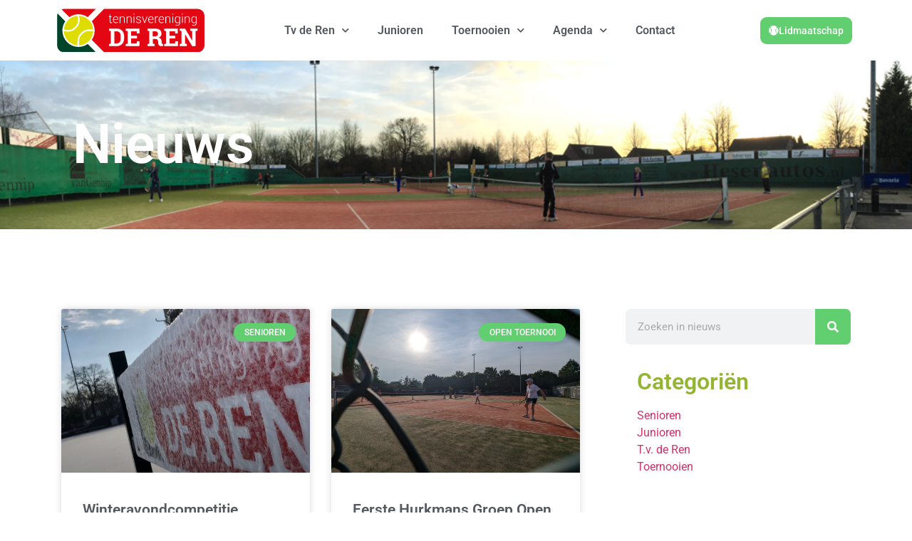

--- FILE ---
content_type: text/html; charset=UTF-8
request_url: https://tv-de-ren.nl/nieuws/page/5/
body_size: 19199
content:
<!doctype html>
<html lang="nl-NL">
<head>
	<meta charset="UTF-8">
	<meta name="viewport" content="width=device-width, initial-scale=1">
	<link rel="profile" href="https://gmpg.org/xfn/11">
	<title>Nieuws &#8211; Pagina 5 &#8211; Tennisvereniging de Ren</title>
<meta name='robots' content='max-image-preview:large' />
<link rel="alternate" type="application/rss+xml" title="Tennisvereniging de Ren &raquo; feed" href="https://tv-de-ren.nl/feed/" />
<link rel="alternate" type="application/rss+xml" title="Tennisvereniging de Ren &raquo; reacties feed" href="https://tv-de-ren.nl/comments/feed/" />
		<!-- This site uses the Google Analytics by ExactMetrics plugin v8.11.1 - Using Analytics tracking - https://www.exactmetrics.com/ -->
		<!-- Opmerking: ExactMetrics is momenteel niet geconfigureerd op deze site. De site eigenaar moet authenticeren met Google Analytics in de ExactMetrics instellingen scherm. -->
					<!-- No tracking code set -->
				<!-- / Google Analytics by ExactMetrics -->
		<style id='wp-img-auto-sizes-contain-inline-css'>
img:is([sizes=auto i],[sizes^="auto," i]){contain-intrinsic-size:3000px 1500px}
/*# sourceURL=wp-img-auto-sizes-contain-inline-css */
</style>
<style id='wp-emoji-styles-inline-css'>

	img.wp-smiley, img.emoji {
		display: inline !important;
		border: none !important;
		box-shadow: none !important;
		height: 1em !important;
		width: 1em !important;
		margin: 0 0.07em !important;
		vertical-align: -0.1em !important;
		background: none !important;
		padding: 0 !important;
	}
/*# sourceURL=wp-emoji-styles-inline-css */
</style>
<link rel='stylesheet' id='wp-block-library-css' href='https://tv-de-ren.nl/wp-includes/css/dist/block-library/style.min.css?ver=6.9' media='all' />
<style id='global-styles-inline-css'>
:root{--wp--preset--aspect-ratio--square: 1;--wp--preset--aspect-ratio--4-3: 4/3;--wp--preset--aspect-ratio--3-4: 3/4;--wp--preset--aspect-ratio--3-2: 3/2;--wp--preset--aspect-ratio--2-3: 2/3;--wp--preset--aspect-ratio--16-9: 16/9;--wp--preset--aspect-ratio--9-16: 9/16;--wp--preset--color--black: #000000;--wp--preset--color--cyan-bluish-gray: #abb8c3;--wp--preset--color--white: #ffffff;--wp--preset--color--pale-pink: #f78da7;--wp--preset--color--vivid-red: #cf2e2e;--wp--preset--color--luminous-vivid-orange: #ff6900;--wp--preset--color--luminous-vivid-amber: #fcb900;--wp--preset--color--light-green-cyan: #7bdcb5;--wp--preset--color--vivid-green-cyan: #00d084;--wp--preset--color--pale-cyan-blue: #8ed1fc;--wp--preset--color--vivid-cyan-blue: #0693e3;--wp--preset--color--vivid-purple: #9b51e0;--wp--preset--gradient--vivid-cyan-blue-to-vivid-purple: linear-gradient(135deg,rgb(6,147,227) 0%,rgb(155,81,224) 100%);--wp--preset--gradient--light-green-cyan-to-vivid-green-cyan: linear-gradient(135deg,rgb(122,220,180) 0%,rgb(0,208,130) 100%);--wp--preset--gradient--luminous-vivid-amber-to-luminous-vivid-orange: linear-gradient(135deg,rgb(252,185,0) 0%,rgb(255,105,0) 100%);--wp--preset--gradient--luminous-vivid-orange-to-vivid-red: linear-gradient(135deg,rgb(255,105,0) 0%,rgb(207,46,46) 100%);--wp--preset--gradient--very-light-gray-to-cyan-bluish-gray: linear-gradient(135deg,rgb(238,238,238) 0%,rgb(169,184,195) 100%);--wp--preset--gradient--cool-to-warm-spectrum: linear-gradient(135deg,rgb(74,234,220) 0%,rgb(151,120,209) 20%,rgb(207,42,186) 40%,rgb(238,44,130) 60%,rgb(251,105,98) 80%,rgb(254,248,76) 100%);--wp--preset--gradient--blush-light-purple: linear-gradient(135deg,rgb(255,206,236) 0%,rgb(152,150,240) 100%);--wp--preset--gradient--blush-bordeaux: linear-gradient(135deg,rgb(254,205,165) 0%,rgb(254,45,45) 50%,rgb(107,0,62) 100%);--wp--preset--gradient--luminous-dusk: linear-gradient(135deg,rgb(255,203,112) 0%,rgb(199,81,192) 50%,rgb(65,88,208) 100%);--wp--preset--gradient--pale-ocean: linear-gradient(135deg,rgb(255,245,203) 0%,rgb(182,227,212) 50%,rgb(51,167,181) 100%);--wp--preset--gradient--electric-grass: linear-gradient(135deg,rgb(202,248,128) 0%,rgb(113,206,126) 100%);--wp--preset--gradient--midnight: linear-gradient(135deg,rgb(2,3,129) 0%,rgb(40,116,252) 100%);--wp--preset--font-size--small: 13px;--wp--preset--font-size--medium: 20px;--wp--preset--font-size--large: 36px;--wp--preset--font-size--x-large: 42px;--wp--preset--spacing--20: 0.44rem;--wp--preset--spacing--30: 0.67rem;--wp--preset--spacing--40: 1rem;--wp--preset--spacing--50: 1.5rem;--wp--preset--spacing--60: 2.25rem;--wp--preset--spacing--70: 3.38rem;--wp--preset--spacing--80: 5.06rem;--wp--preset--shadow--natural: 6px 6px 9px rgba(0, 0, 0, 0.2);--wp--preset--shadow--deep: 12px 12px 50px rgba(0, 0, 0, 0.4);--wp--preset--shadow--sharp: 6px 6px 0px rgba(0, 0, 0, 0.2);--wp--preset--shadow--outlined: 6px 6px 0px -3px rgb(255, 255, 255), 6px 6px rgb(0, 0, 0);--wp--preset--shadow--crisp: 6px 6px 0px rgb(0, 0, 0);}:root { --wp--style--global--content-size: 800px;--wp--style--global--wide-size: 1200px; }:where(body) { margin: 0; }.wp-site-blocks > .alignleft { float: left; margin-right: 2em; }.wp-site-blocks > .alignright { float: right; margin-left: 2em; }.wp-site-blocks > .aligncenter { justify-content: center; margin-left: auto; margin-right: auto; }:where(.wp-site-blocks) > * { margin-block-start: 24px; margin-block-end: 0; }:where(.wp-site-blocks) > :first-child { margin-block-start: 0; }:where(.wp-site-blocks) > :last-child { margin-block-end: 0; }:root { --wp--style--block-gap: 24px; }:root :where(.is-layout-flow) > :first-child{margin-block-start: 0;}:root :where(.is-layout-flow) > :last-child{margin-block-end: 0;}:root :where(.is-layout-flow) > *{margin-block-start: 24px;margin-block-end: 0;}:root :where(.is-layout-constrained) > :first-child{margin-block-start: 0;}:root :where(.is-layout-constrained) > :last-child{margin-block-end: 0;}:root :where(.is-layout-constrained) > *{margin-block-start: 24px;margin-block-end: 0;}:root :where(.is-layout-flex){gap: 24px;}:root :where(.is-layout-grid){gap: 24px;}.is-layout-flow > .alignleft{float: left;margin-inline-start: 0;margin-inline-end: 2em;}.is-layout-flow > .alignright{float: right;margin-inline-start: 2em;margin-inline-end: 0;}.is-layout-flow > .aligncenter{margin-left: auto !important;margin-right: auto !important;}.is-layout-constrained > .alignleft{float: left;margin-inline-start: 0;margin-inline-end: 2em;}.is-layout-constrained > .alignright{float: right;margin-inline-start: 2em;margin-inline-end: 0;}.is-layout-constrained > .aligncenter{margin-left: auto !important;margin-right: auto !important;}.is-layout-constrained > :where(:not(.alignleft):not(.alignright):not(.alignfull)){max-width: var(--wp--style--global--content-size);margin-left: auto !important;margin-right: auto !important;}.is-layout-constrained > .alignwide{max-width: var(--wp--style--global--wide-size);}body .is-layout-flex{display: flex;}.is-layout-flex{flex-wrap: wrap;align-items: center;}.is-layout-flex > :is(*, div){margin: 0;}body .is-layout-grid{display: grid;}.is-layout-grid > :is(*, div){margin: 0;}body{padding-top: 0px;padding-right: 0px;padding-bottom: 0px;padding-left: 0px;}a:where(:not(.wp-element-button)){text-decoration: underline;}:root :where(.wp-element-button, .wp-block-button__link){background-color: #32373c;border-width: 0;color: #fff;font-family: inherit;font-size: inherit;font-style: inherit;font-weight: inherit;letter-spacing: inherit;line-height: inherit;padding-top: calc(0.667em + 2px);padding-right: calc(1.333em + 2px);padding-bottom: calc(0.667em + 2px);padding-left: calc(1.333em + 2px);text-decoration: none;text-transform: inherit;}.has-black-color{color: var(--wp--preset--color--black) !important;}.has-cyan-bluish-gray-color{color: var(--wp--preset--color--cyan-bluish-gray) !important;}.has-white-color{color: var(--wp--preset--color--white) !important;}.has-pale-pink-color{color: var(--wp--preset--color--pale-pink) !important;}.has-vivid-red-color{color: var(--wp--preset--color--vivid-red) !important;}.has-luminous-vivid-orange-color{color: var(--wp--preset--color--luminous-vivid-orange) !important;}.has-luminous-vivid-amber-color{color: var(--wp--preset--color--luminous-vivid-amber) !important;}.has-light-green-cyan-color{color: var(--wp--preset--color--light-green-cyan) !important;}.has-vivid-green-cyan-color{color: var(--wp--preset--color--vivid-green-cyan) !important;}.has-pale-cyan-blue-color{color: var(--wp--preset--color--pale-cyan-blue) !important;}.has-vivid-cyan-blue-color{color: var(--wp--preset--color--vivid-cyan-blue) !important;}.has-vivid-purple-color{color: var(--wp--preset--color--vivid-purple) !important;}.has-black-background-color{background-color: var(--wp--preset--color--black) !important;}.has-cyan-bluish-gray-background-color{background-color: var(--wp--preset--color--cyan-bluish-gray) !important;}.has-white-background-color{background-color: var(--wp--preset--color--white) !important;}.has-pale-pink-background-color{background-color: var(--wp--preset--color--pale-pink) !important;}.has-vivid-red-background-color{background-color: var(--wp--preset--color--vivid-red) !important;}.has-luminous-vivid-orange-background-color{background-color: var(--wp--preset--color--luminous-vivid-orange) !important;}.has-luminous-vivid-amber-background-color{background-color: var(--wp--preset--color--luminous-vivid-amber) !important;}.has-light-green-cyan-background-color{background-color: var(--wp--preset--color--light-green-cyan) !important;}.has-vivid-green-cyan-background-color{background-color: var(--wp--preset--color--vivid-green-cyan) !important;}.has-pale-cyan-blue-background-color{background-color: var(--wp--preset--color--pale-cyan-blue) !important;}.has-vivid-cyan-blue-background-color{background-color: var(--wp--preset--color--vivid-cyan-blue) !important;}.has-vivid-purple-background-color{background-color: var(--wp--preset--color--vivid-purple) !important;}.has-black-border-color{border-color: var(--wp--preset--color--black) !important;}.has-cyan-bluish-gray-border-color{border-color: var(--wp--preset--color--cyan-bluish-gray) !important;}.has-white-border-color{border-color: var(--wp--preset--color--white) !important;}.has-pale-pink-border-color{border-color: var(--wp--preset--color--pale-pink) !important;}.has-vivid-red-border-color{border-color: var(--wp--preset--color--vivid-red) !important;}.has-luminous-vivid-orange-border-color{border-color: var(--wp--preset--color--luminous-vivid-orange) !important;}.has-luminous-vivid-amber-border-color{border-color: var(--wp--preset--color--luminous-vivid-amber) !important;}.has-light-green-cyan-border-color{border-color: var(--wp--preset--color--light-green-cyan) !important;}.has-vivid-green-cyan-border-color{border-color: var(--wp--preset--color--vivid-green-cyan) !important;}.has-pale-cyan-blue-border-color{border-color: var(--wp--preset--color--pale-cyan-blue) !important;}.has-vivid-cyan-blue-border-color{border-color: var(--wp--preset--color--vivid-cyan-blue) !important;}.has-vivid-purple-border-color{border-color: var(--wp--preset--color--vivid-purple) !important;}.has-vivid-cyan-blue-to-vivid-purple-gradient-background{background: var(--wp--preset--gradient--vivid-cyan-blue-to-vivid-purple) !important;}.has-light-green-cyan-to-vivid-green-cyan-gradient-background{background: var(--wp--preset--gradient--light-green-cyan-to-vivid-green-cyan) !important;}.has-luminous-vivid-amber-to-luminous-vivid-orange-gradient-background{background: var(--wp--preset--gradient--luminous-vivid-amber-to-luminous-vivid-orange) !important;}.has-luminous-vivid-orange-to-vivid-red-gradient-background{background: var(--wp--preset--gradient--luminous-vivid-orange-to-vivid-red) !important;}.has-very-light-gray-to-cyan-bluish-gray-gradient-background{background: var(--wp--preset--gradient--very-light-gray-to-cyan-bluish-gray) !important;}.has-cool-to-warm-spectrum-gradient-background{background: var(--wp--preset--gradient--cool-to-warm-spectrum) !important;}.has-blush-light-purple-gradient-background{background: var(--wp--preset--gradient--blush-light-purple) !important;}.has-blush-bordeaux-gradient-background{background: var(--wp--preset--gradient--blush-bordeaux) !important;}.has-luminous-dusk-gradient-background{background: var(--wp--preset--gradient--luminous-dusk) !important;}.has-pale-ocean-gradient-background{background: var(--wp--preset--gradient--pale-ocean) !important;}.has-electric-grass-gradient-background{background: var(--wp--preset--gradient--electric-grass) !important;}.has-midnight-gradient-background{background: var(--wp--preset--gradient--midnight) !important;}.has-small-font-size{font-size: var(--wp--preset--font-size--small) !important;}.has-medium-font-size{font-size: var(--wp--preset--font-size--medium) !important;}.has-large-font-size{font-size: var(--wp--preset--font-size--large) !important;}.has-x-large-font-size{font-size: var(--wp--preset--font-size--x-large) !important;}
:root :where(.wp-block-pullquote){font-size: 1.5em;line-height: 1.6;}
/*# sourceURL=global-styles-inline-css */
</style>
<link rel='stylesheet' id='woocommerce-layout-css' href='https://tv-de-ren.nl/wp-content/plugins/woocommerce/assets/css/woocommerce-layout.css?ver=10.4.3' media='all' />
<link rel='stylesheet' id='woocommerce-smallscreen-css' href='https://tv-de-ren.nl/wp-content/plugins/woocommerce/assets/css/woocommerce-smallscreen.css?ver=10.4.3' media='only screen and (max-width: 768px)' />
<link rel='stylesheet' id='woocommerce-general-css' href='https://tv-de-ren.nl/wp-content/plugins/woocommerce/assets/css/woocommerce.css?ver=10.4.3' media='all' />
<style id='woocommerce-inline-inline-css'>
.woocommerce form .form-row .required { visibility: visible; }
/*# sourceURL=woocommerce-inline-inline-css */
</style>
<link rel='stylesheet' id='wppa_style-css' href='https://tv-de-ren.nl/wp-content/plugins/wp-photo-album-plus/wppa-style.css?ver=251221-110541' media='all' />
<style id='wppa_style-inline-css'>

.wppa-box {	border-style: solid; border-width:1px;border-radius:6px; -moz-border-radius:6px;margin-bottom:8px;background-color:#eeeeee;border-color:#cccccc; }
.wppa-mini-box { border-style: solid; border-width:1px;border-radius:2px;border-color:#cccccc; }
.wppa-cover-box {  }
.wppa-cover-text-frame {  }
.wppa-box-text {  }
.wppa-box-text, .wppa-box-text-nocolor { font-weight:normal; }
.wppa-thumb-text { font-weight:normal; }
.wppa-nav-text { font-weight:normal; }
.wppa-img { background-color:#eeeeee; }
.wppa-title { font-weight:bold; }
.wppa-fulldesc { font-weight:normal; }
.wppa-fulltitle { font-weight:normal; }
/*# sourceURL=wppa_style-inline-css */
</style>
<link rel='stylesheet' id='hello-elementor-css' href='https://tv-de-ren.nl/wp-content/themes/hello-elementor/assets/css/reset.css?ver=3.4.4' media='all' />
<link rel='stylesheet' id='hello-elementor-theme-style-css' href='https://tv-de-ren.nl/wp-content/themes/hello-elementor/assets/css/theme.css?ver=3.4.4' media='all' />
<link rel='stylesheet' id='hello-elementor-header-footer-css' href='https://tv-de-ren.nl/wp-content/themes/hello-elementor/assets/css/header-footer.css?ver=3.4.4' media='all' />
<link rel='stylesheet' id='elementor-frontend-css' href='https://tv-de-ren.nl/wp-content/plugins/elementor/assets/css/frontend.min.css?ver=3.33.6' media='all' />
<link rel='stylesheet' id='elementor-post-8993-css' href='https://tv-de-ren.nl/wp-content/uploads/elementor/css/post-8993.css?ver=1768865800' media='all' />
<link rel='stylesheet' id='widget-image-css' href='https://tv-de-ren.nl/wp-content/plugins/elementor/assets/css/widget-image.min.css?ver=3.33.6' media='all' />
<link rel='stylesheet' id='widget-nav-menu-css' href='https://tv-de-ren.nl/wp-content/plugins/elementor-pro/assets/css/widget-nav-menu.min.css?ver=3.32.3' media='all' />
<link rel='stylesheet' id='widget-animated-headline-css' href='https://tv-de-ren.nl/wp-content/plugins/elementor-pro/assets/css/widget-animated-headline.min.css?ver=3.32.3' media='all' />
<link rel='stylesheet' id='widget-icon-list-css' href='https://tv-de-ren.nl/wp-content/plugins/elementor/assets/css/widget-icon-list.min.css?ver=3.33.6' media='all' />
<link rel='stylesheet' id='widget-heading-css' href='https://tv-de-ren.nl/wp-content/plugins/elementor/assets/css/widget-heading.min.css?ver=3.33.6' media='all' />
<link rel='stylesheet' id='widget-posts-css' href='https://tv-de-ren.nl/wp-content/plugins/elementor-pro/assets/css/widget-posts.min.css?ver=3.32.3' media='all' />
<link rel='stylesheet' id='widget-search-form-css' href='https://tv-de-ren.nl/wp-content/plugins/elementor-pro/assets/css/widget-search-form.min.css?ver=3.32.3' media='all' />
<link rel='stylesheet' id='elementor-icons-shared-0-css' href='https://tv-de-ren.nl/wp-content/plugins/elementor/assets/lib/font-awesome/css/fontawesome.min.css?ver=5.15.3' media='all' />
<link rel='stylesheet' id='elementor-icons-fa-solid-css' href='https://tv-de-ren.nl/wp-content/plugins/elementor/assets/lib/font-awesome/css/solid.min.css?ver=5.15.3' media='all' />
<link rel='stylesheet' id='widget-spacer-css' href='https://tv-de-ren.nl/wp-content/plugins/elementor/assets/css/widget-spacer.min.css?ver=3.33.6' media='all' />
<link rel='stylesheet' id='elementor-icons-css' href='https://tv-de-ren.nl/wp-content/plugins/elementor/assets/lib/eicons/css/elementor-icons.min.css?ver=5.44.0' media='all' />
<link rel='stylesheet' id='elementor-post-9189-css' href='https://tv-de-ren.nl/wp-content/uploads/elementor/css/post-9189.css?ver=1768865821' media='all' />
<link rel='stylesheet' id='elementor-post-9066-css' href='https://tv-de-ren.nl/wp-content/uploads/elementor/css/post-9066.css?ver=1768865821' media='all' />
<link rel='stylesheet' id='elementor-post-9061-css' href='https://tv-de-ren.nl/wp-content/uploads/elementor/css/post-9061.css?ver=1768870194' media='all' />
<link rel='stylesheet' id='recent-posts-widget-with-thumbnails-public-style-css' href='https://tv-de-ren.nl/wp-content/plugins/recent-posts-widget-with-thumbnails/public.css?ver=7.1.1' media='all' />
<link rel='stylesheet' id='elementor-gf-local-roboto-css' href='https://tv-de-ren.nl/wp-content/uploads/elementor/google-fonts/css/roboto.css?ver=1742229348' media='all' />
<link rel='stylesheet' id='elementor-gf-local-robotoslab-css' href='https://tv-de-ren.nl/wp-content/uploads/elementor/google-fonts/css/robotoslab.css?ver=1742229351' media='all' />
<link rel='stylesheet' id='elementor-icons-fa-regular-css' href='https://tv-de-ren.nl/wp-content/plugins/elementor/assets/lib/font-awesome/css/regular.min.css?ver=5.15.3' media='all' />
<script src="https://tv-de-ren.nl/wp-includes/js/dist/hooks.min.js?ver=dd5603f07f9220ed27f1" id="wp-hooks-js"></script>
<script src="https://tv-de-ren.nl/wp-includes/js/dist/i18n.min.js?ver=c26c3dc7bed366793375" id="wp-i18n-js"></script>
<script id="wp-i18n-js-after">
wp.i18n.setLocaleData( { 'text direction\u0004ltr': [ 'ltr' ] } );
//# sourceURL=wp-i18n-js-after
</script>
<script src="https://tv-de-ren.nl/wp-content/plugins/wp-photo-album-plus/js/wppa-decls.js?ver=251221-100541" id="wppa-decls-js"></script>
<script id="wppa-decls-js-after">
const { __ } = wp.i18n;

wppaSiteUrl = "https://tv-de-ren.nl",
wppaThumbPageSize = 0,
wppaResizeEndDelay = 200,
wppaScrollEndDelay = 200,
_wppaTextDelay = 800,
wppaEasingSlide = "swing",
wppaEasingLightbox = "swing",
wppaEasingPopup = "swing",
wppaUploadButtonText = "Bladeren...",
wppaOvlBigBrowse = false,
wppaOvlSmallBrowse = true,
wppaImageMagickDefaultAspect = "NaN",
wppaImageDirectory = "https://tv-de-ren.nl/wp-content/uploads/wppa/icons/",
wppaWppaUrl = "https://tv-de-ren.nl/wp-content/plugins/wp-photo-album-plus",
wppaIncludeUrl = "https://tv-de-ren.nl/wp-includes",
wppaAjaxMethod = "rest",
wppaAjaxUrl = "https://tv-de-ren.nl/wp-json/wp-photo-album-plus/endPoint",
wppaAdminAjaxUrl = "https://tv-de-ren.nl/wp-admin/admin-ajax.php",
wppaUploadUrl = "https://tv-de-ren.nl/wp-content/uploads/wppa",
wppaIsIe = false,
wppaIsSafari = false,
wppaSlideshowNavigationType = "icons",
wppaSlideshowDefaultTimeout = 2.5,
wppaAudioHeight = 32,
wppaFilmThumbTitle = "Tweemaal klikken om slideshow te starten/stoppen",
wppaClickToView = "Klik om te zien",
wppaLang = "",
wppaVoteForMe = "Stem op mij!",
wppaVotedForMe = "Op mij gestemd",
wppaGlobalFsIconSize = "32",
wppaFsFillcolor = "#999999",
wppaFsBgcolor = "transparent",
wppaFsPolicy = "lightbox",
wppaNiceScroll = false,
wppaNiceScrollOpts = {cursorwidth:'8px',
cursoropacitymin:0.4,
cursorcolor:'#777777',
cursorborder:'none',
cursorborderradius:'6px',
autohidemode:'leave',
nativeparentscrolling:false,
preservenativescrolling:false,
bouncescroll:false,
smoothscroll:true,
cursorborder:'2px solid transparent',
horizrailenabled:false,},
wppaVersion = "9.1.05.004",
wppaBackgroundColorImage = "#eeeeee",
wppaPopupLinkType = "photo",
wppaAnimationType = "fadeover",
wppaAnimationSpeed = 800,
wppaThumbnailAreaDelta = 14,
wppaTextFrameDelta = 181,
wppaBoxDelta = 14,
wppaFilmShowGlue = true,
wppaMiniTreshold = 500,
wppaRatingOnce = false,
wppaHideWhenEmpty = false,
wppaBGcolorNumbar = "#cccccc",
wppaBcolorNumbar = "#cccccc",
wppaBGcolorNumbarActive = "#333333",
wppaBcolorNumbarActive = "#333333",
wppaFontFamilyNumbar = "",
wppaFontSizeNumbar = "px",
wppaFontColorNumbar = "#777777",
wppaFontWeightNumbar = "normal",
wppaFontFamilyNumbarActive = "",
wppaFontSizeNumbarActive = "px",
wppaFontColorNumbarActive = "#777777",
wppaFontWeightNumbarActive = "bold",
wppaNumbarMax = "10",
wppaNextOnCallback = false,
wppaStarOpacity = 0.2,
wppaEmailRequired = "required",
wppaSlideBorderWidth = 0,
wppaAllowAjax = true,
wppaThumbTargetBlank = false,
wppaRatingMax = 5,
wppaRatingDisplayType = "graphic",
wppaRatingPrec = 2,
wppaStretch = false,
wppaMinThumbSpace = 4,
wppaThumbSpaceAuto = true,
wppaMagnifierCursor = "magnifier-small.png",
wppaAutoOpenComments = true,
wppaUpdateAddressLine = true,
wppaSlideSwipe = false,
wppaMaxCoverWidth = 1024,
wppaSlideToFullpopup = false,
wppaComAltSize = 75,
wppaBumpViewCount = true,
wppaBumpClickCount = false,
wppaShareHideWhenRunning = true,
wppaFotomoto = false,
wppaFotomotoHideWhenRunning = false,
wppaCommentRequiredAfterVote = false,
wppaFotomotoMinWidth = 400,
wppaOvlHires = true,
wppaSlideVideoStart = false,
wppaSlideAudioStart = false,
wppaOvlRadius = 12,
wppaOvlBorderWidth = 8,
wppaThemeStyles = "",
wppaStickyHeaderHeight = 0,
wppaRenderModal = false,
wppaModalQuitImg = "url(https://tv-de-ren.nl/wp-content/uploads/wppa/icons/smallcross-black.gif )",
wppaBoxRadius = "6",
wppaModalBgColor = "#ffffff",
wppaUploadEdit = "-none-",
wppaSvgFillcolor = "#666666",
wppaSvgBgcolor = "transparent",
wppaOvlSvgFillcolor = "#999999",
wppaOvlSvgBgcolor = "transparent",
wppaSvgCornerStyle = "medium",
wppaHideRightClick = false,
wppaGeoZoom = 10,
wppaLazyLoad = true,
wppaAreaMaxFrac = 0,
wppaAreaMaxFracSlide = 0,
wppaAreaMaxFracAudio = 0,
wppaIconSizeNormal = "default",
wppaIconSizeSlide = "default",
wppaResponseSpeed = 0,
wppaExtendedResizeCount = 0,
wppaExtendedResizeDelay = 1000,
wppaCoverSpacing = 8,
wppaFilmonlyContinuous = false,
wppaNoAnimateOnMobile = false,
wppaAjaxScroll = true,
wppaThumbSize = 100,
wppaTfMargin = 4,
wppaRequestInfoDialogText = "S.v p. specificeer je vraag",
wppaThumbAspect = 0.75,
wppaStartStopNew = false,
wppaSlideVideoPauseStop = false,
wppaThumbNolink = false;
wppaOvlTxtHeight = "auto",
wppaOvlOpacity = 0.8,
wppaOvlOnclickType = "none",
wppaOvlTheme = "black",
wppaOvlAnimSpeed = 300,
wppaOvlSlideSpeedDefault = 5000,
wppaVer4WindowWidth = 800,
wppaVer4WindowHeight = 600,
wppaOvlShowCounter = true,
wppaOvlFontFamily = "",
wppaOvlFontSize = "10",
wppaOvlFontColor = "",
wppaOvlFontWeight = "bold",
wppaOvlLineHeight = "10",
wppaOvlVideoStart = true,
wppaOvlAudioStart = true,
wppaOvlSlideStartDefault = true,
wppaOvlShowStartStop = true,
wppaIsMobile = false,
wppaIsIpad = false,
wppaOvlIconSize = "32px",
wppaOvlBrowseOnClick = false,
wppaOvlGlobal = false,
wppaPhotoDirectory = "https://tv-de-ren.nl/wp-content/uploads/wppa/",
wppaThumbDirectory = "https://tv-de-ren.nl/wp-content/uploads/wppa/thumbs/",
wppaTempDirectory = "https://tv-de-ren.nl/wp-content/uploads/wppa/temp/",
wppaFontDirectory = "https://tv-de-ren.nl/wp-content/uploads/wppa/fonts/",
wppaOutputType = "-none-",
wppaOvlNavIconSize = 32,
wppaOvlVideoPauseStop = false;var
wppaShortcodeTemplate = "";
wppaShortcodeTemplateId = "";
//# sourceURL=wppa-decls-js-after
</script>
<script src="https://tv-de-ren.nl/wp-includes/js/jquery/jquery.min.js?ver=3.7.1" id="jquery-core-js"></script>
<script src="https://tv-de-ren.nl/wp-includes/js/jquery/jquery-migrate.min.js?ver=3.4.1" id="jquery-migrate-js"></script>
<script src="https://tv-de-ren.nl/wp-includes/js/jquery/jquery.form.min.js?ver=4.3.0" id="jquery-form-js"></script>
<script src="https://tv-de-ren.nl/wp-includes/js/imagesloaded.min.js?ver=5.0.0" id="imagesloaded-js"></script>
<script src="https://tv-de-ren.nl/wp-includes/js/masonry.min.js?ver=4.2.2" id="masonry-js"></script>
<script src="https://tv-de-ren.nl/wp-includes/js/jquery/jquery.masonry.min.js?ver=3.1.2b" id="jquery-masonry-js"></script>
<script src="https://tv-de-ren.nl/wp-includes/js/jquery/ui/core.min.js?ver=1.13.3" id="jquery-ui-core-js"></script>
<script src="https://tv-de-ren.nl/wp-includes/js/jquery/ui/mouse.min.js?ver=1.13.3" id="jquery-ui-mouse-js"></script>
<script src="https://tv-de-ren.nl/wp-includes/js/jquery/ui/resizable.min.js?ver=1.13.3" id="jquery-ui-resizable-js"></script>
<script src="https://tv-de-ren.nl/wp-includes/js/jquery/ui/draggable.min.js?ver=1.13.3" id="jquery-ui-draggable-js"></script>
<script src="https://tv-de-ren.nl/wp-includes/js/jquery/ui/controlgroup.min.js?ver=1.13.3" id="jquery-ui-controlgroup-js"></script>
<script src="https://tv-de-ren.nl/wp-includes/js/jquery/ui/checkboxradio.min.js?ver=1.13.3" id="jquery-ui-checkboxradio-js"></script>
<script src="https://tv-de-ren.nl/wp-includes/js/jquery/ui/button.min.js?ver=1.13.3" id="jquery-ui-button-js"></script>
<script src="https://tv-de-ren.nl/wp-includes/js/jquery/ui/dialog.min.js?ver=1.13.3" id="jquery-ui-dialog-js"></script>
<script id="wppa-all-js-extra">
var wppaObj = {"restUrl":"https://tv-de-ren.nl/wp-json/","restNonce":"48e30e8d78"};
//# sourceURL=wppa-all-js-extra
</script>
<script src="https://tv-de-ren.nl/wp-content/plugins/wp-photo-album-plus/js/wppa-all.js?ver=251221-100541" id="wppa-all-js"></script>
<script src="https://tv-de-ren.nl/wp-content/plugins/wp-photo-album-plus/vendor/jquery-easing/jquery.easing.min.js?ver=9.1.05.004" id="nicescrollr-easing-min-js-js"></script>
<script src="https://tv-de-ren.nl/wp-content/plugins/woocommerce/assets/js/jquery-blockui/jquery.blockUI.min.js?ver=2.7.0-wc.10.4.3" id="wc-jquery-blockui-js" defer data-wp-strategy="defer"></script>
<script src="https://tv-de-ren.nl/wp-content/plugins/woocommerce/assets/js/js-cookie/js.cookie.min.js?ver=2.1.4-wc.10.4.3" id="wc-js-cookie-js" defer data-wp-strategy="defer"></script>
<script id="woocommerce-js-extra">
var woocommerce_params = {"ajax_url":"/wp-admin/admin-ajax.php","wc_ajax_url":"/?wc-ajax=%%endpoint%%","i18n_password_show":"Wachtwoord weergeven","i18n_password_hide":"Wachtwoord verbergen"};
//# sourceURL=woocommerce-js-extra
</script>
<script src="https://tv-de-ren.nl/wp-content/plugins/woocommerce/assets/js/frontend/woocommerce.min.js?ver=10.4.3" id="woocommerce-js" defer data-wp-strategy="defer"></script>
<script src="https://tv-de-ren.nl/wp-content/plugins/wp-solar/assets/Chart.js/Chart.min.js?ver=6.9" id="chart-js"></script>
<script></script><link rel="https://api.w.org/" href="https://tv-de-ren.nl/wp-json/" /><link rel="EditURI" type="application/rsd+xml" title="RSD" href="https://tv-de-ren.nl/xmlrpc.php?rsd" />
<meta name="generator" content="WordPress 6.9" />
<meta name="generator" content="WooCommerce 10.4.3" />
	<noscript><style>.woocommerce-product-gallery{ opacity: 1 !important; }</style></noscript>
	<meta name="generator" content="Elementor 3.33.6; features: additional_custom_breakpoints; settings: css_print_method-external, google_font-enabled, font_display-swap">
			<style>
				.e-con.e-parent:nth-of-type(n+4):not(.e-lazyloaded):not(.e-no-lazyload),
				.e-con.e-parent:nth-of-type(n+4):not(.e-lazyloaded):not(.e-no-lazyload) * {
					background-image: none !important;
				}
				@media screen and (max-height: 1024px) {
					.e-con.e-parent:nth-of-type(n+3):not(.e-lazyloaded):not(.e-no-lazyload),
					.e-con.e-parent:nth-of-type(n+3):not(.e-lazyloaded):not(.e-no-lazyload) * {
						background-image: none !important;
					}
				}
				@media screen and (max-height: 640px) {
					.e-con.e-parent:nth-of-type(n+2):not(.e-lazyloaded):not(.e-no-lazyload),
					.e-con.e-parent:nth-of-type(n+2):not(.e-lazyloaded):not(.e-no-lazyload) * {
						background-image: none !important;
					}
				}
			</style>
			<meta name="generator" content="Powered by WPBakery Page Builder - drag and drop page builder for WordPress."/>
<link rel="icon" href="https://tv-de-ren.nl/wp-content/uploads/2019/12/cropped-tv-de-ren_favicon-1-32x32.png" sizes="32x32" />
<link rel="icon" href="https://tv-de-ren.nl/wp-content/uploads/2019/12/cropped-tv-de-ren_favicon-1-192x192.png" sizes="192x192" />
<link rel="apple-touch-icon" href="https://tv-de-ren.nl/wp-content/uploads/2019/12/cropped-tv-de-ren_favicon-1-180x180.png" />
<meta name="msapplication-TileImage" content="https://tv-de-ren.nl/wp-content/uploads/2019/12/cropped-tv-de-ren_favicon-1-270x270.png" />
<noscript><style> .wpb_animate_when_almost_visible { opacity: 1; }</style></noscript></head>
<body class="blog paged wp-custom-logo wp-embed-responsive paged-5 wp-theme-hello-elementor theme-hello-elementor woocommerce-no-js hello-elementor-default wpb-js-composer js-comp-ver-7.8 vc_responsive elementor-page-9061 elementor-default elementor-template-full-width elementor-kit-8993">


<a class="skip-link screen-reader-text" href="#content">Ga naar de inhoud</a>

		<header data-elementor-type="header" data-elementor-id="9189" class="elementor elementor-9189 elementor-location-header" data-elementor-post-type="elementor_library">
					<section class="elementor-section elementor-top-section elementor-element elementor-element-1f975d48 elementor-section-content-middle elementor-section-height-min-height elementor-hidden-mobile elementor-section-boxed elementor-section-height-default elementor-section-items-middle" data-id="1f975d48" data-element_type="section">
						<div class="elementor-container elementor-column-gap-default">
					<div class="elementor-column elementor-col-33 elementor-top-column elementor-element elementor-element-3c152fa4" data-id="3c152fa4" data-element_type="column">
			<div class="elementor-widget-wrap elementor-element-populated">
						<div class="elementor-element elementor-element-bfdda86 elementor-widget elementor-widget-image" data-id="bfdda86" data-element_type="widget" data-widget_type="image.default">
				<div class="elementor-widget-container">
																<a href="https://tv-de-ren.nl">
							<img fetchpriority="high" width="427" height="124" src="https://tv-de-ren.nl/wp-content/uploads/2023/07/Logo-TV-de-Ren.svg" class="attachment-full size-full wp-image-9091" alt="" />								</a>
															</div>
				</div>
					</div>
		</div>
				<div class="elementor-column elementor-col-33 elementor-top-column elementor-element elementor-element-691b30ea" data-id="691b30ea" data-element_type="column">
			<div class="elementor-widget-wrap elementor-element-populated">
						<div class="elementor-element elementor-element-498d6ae elementor-nav-menu__align-center elementor-nav-menu--stretch elementor-nav-menu--dropdown-tablet elementor-nav-menu__text-align-aside elementor-nav-menu--toggle elementor-nav-menu--burger elementor-widget elementor-widget-nav-menu" data-id="498d6ae" data-element_type="widget" data-settings="{&quot;submenu_icon&quot;:{&quot;value&quot;:&quot;&lt;i class=\&quot;fas fa-chevron-down\&quot; aria-hidden=\&quot;true\&quot;&gt;&lt;\/i&gt;&quot;,&quot;library&quot;:&quot;fa-solid&quot;},&quot;full_width&quot;:&quot;stretch&quot;,&quot;layout&quot;:&quot;horizontal&quot;,&quot;toggle&quot;:&quot;burger&quot;}" data-widget_type="nav-menu.default">
				<div class="elementor-widget-container">
								<nav aria-label="Menu" class="elementor-nav-menu--main elementor-nav-menu__container elementor-nav-menu--layout-horizontal e--pointer-none">
				<ul id="menu-1-498d6ae" class="elementor-nav-menu"><li class="menu-item menu-item-type-custom menu-item-object-custom menu-item-has-children menu-item-9309"><a href="#" class="elementor-item elementor-item-anchor">Tv de Ren</a>
<ul class="sub-menu elementor-nav-menu--dropdown">
	<li class="menu-item menu-item-type-post_type menu-item-object-page menu-item-9154"><a href="https://tv-de-ren.nl/historie-doelstelling/" class="elementor-sub-item">Historie &#038; Doelstelling</a></li>
	<li class="menu-item menu-item-type-post_type menu-item-object-page menu-item-9155"><a href="https://tv-de-ren.nl/bestuur-commissies/" class="elementor-sub-item">Bestuur &amp; Commissies</a></li>
	<li class="menu-item menu-item-type-post_type menu-item-object-page menu-item-9156"><a href="https://tv-de-ren.nl/lidmaatschap/" class="elementor-sub-item">Lidmaatschap</a></li>
	<li class="menu-item menu-item-type-post_type menu-item-object-page menu-item-9887"><a href="https://tv-de-ren.nl/tennistraining/" class="elementor-sub-item">Tennistraining</a></li>
	<li class="menu-item menu-item-type-post_type menu-item-object-page menu-item-9157"><a href="https://tv-de-ren.nl/introduce/" class="elementor-sub-item">Introducé</a></li>
	<li class="menu-item menu-item-type-post_type menu-item-object-page menu-item-has-children menu-item-9158"><a href="https://tv-de-ren.nl/ons-park/" class="elementor-sub-item">Ons park</a>
	<ul class="sub-menu elementor-nav-menu--dropdown">
		<li class="menu-item menu-item-type-custom menu-item-object-custom menu-item-9306"><a href="https://tv-de-ren.nl/ons-park/#kantine" class="elementor-sub-item elementor-item-anchor">Kantine</a></li>
		<li class="menu-item menu-item-type-custom menu-item-object-custom menu-item-9307"><a href="https://tv-de-ren.nl/ons-park/#zonnepanelen" class="elementor-sub-item elementor-item-anchor">Zonnepanelen</a></li>
	</ul>
</li>
</ul>
</li>
<li class="menu-item menu-item-type-post_type menu-item-object-page menu-item-9161"><a href="https://tv-de-ren.nl/junioren/" class="elementor-item">Junioren</a></li>
<li class="menu-item menu-item-type-post_type menu-item-object-page menu-item-has-children menu-item-9166"><a href="https://tv-de-ren.nl/toernooien/" class="elementor-item">Toernooien</a>
<ul class="sub-menu elementor-nav-menu--dropdown">
	<li class="menu-item menu-item-type-custom menu-item-object-custom menu-item-9413"><a href="https://tv-de-ren.nl/toernooien/#toernooien" class="elementor-sub-item elementor-item-anchor">Clubkampioenschappen</a></li>
	<li class="menu-item menu-item-type-custom menu-item-object-custom menu-item-9414"><a href="https://tv-de-ren.nl/toernooien/#toernooien" class="elementor-sub-item elementor-item-anchor">Invitatie toernooi</a></li>
	<li class="menu-item menu-item-type-custom menu-item-object-custom menu-item-9415"><a href="https://tv-de-ren.nl/toernooien/#toernooien" class="elementor-sub-item elementor-item-anchor">Winter toernooi</a></li>
	<li class="menu-item menu-item-type-custom menu-item-object-custom menu-item-9416"><a href="https://tv-de-ren.nl/toernooien/#toernooien" class="elementor-sub-item elementor-item-anchor">Thema toernooi</a></li>
	<li class="menu-item menu-item-type-custom menu-item-object-custom menu-item-9417"><a href="https://tv-de-ren.nl/toernooien/#toernooien" class="elementor-sub-item elementor-item-anchor">Open toernooi</a></li>
	<li class="menu-item menu-item-type-custom menu-item-object-custom menu-item-9408"><a href="https://tv-de-ren.nl/toernooien/#toernooien" class="elementor-sub-item elementor-item-anchor">Groot Someren</a></li>
	<li class="menu-item menu-item-type-custom menu-item-object-custom menu-item-9441"><a href="https://tv-de-ren.nl/toernooien/#toernooien" class="elementor-sub-item elementor-item-anchor">Mini Maxi</a></li>
</ul>
</li>
<li class="menu-item menu-item-type-post_type menu-item-object-page current-menu-ancestor current-menu-parent current_page_parent current_page_ancestor menu-item-has-children menu-item-9171"><a href="https://tv-de-ren.nl/agenda-2/" class="elementor-item">Agenda</a>
<ul class="sub-menu elementor-nav-menu--dropdown">
	<li class="menu-item menu-item-type-post_type menu-item-object-page current-menu-item page_item page-item-9696 current_page_item current_page_parent menu-item-9714"><a href="https://tv-de-ren.nl/nieuws/" aria-current="page" class="elementor-sub-item elementor-item-active">Nieuws</a></li>
</ul>
</li>
<li class="menu-item menu-item-type-post_type menu-item-object-page menu-item-9172"><a href="https://tv-de-ren.nl/contact-2/" class="elementor-item">Contact</a></li>
</ul>			</nav>
					<div class="elementor-menu-toggle" role="button" tabindex="0" aria-label="Menu toggle" aria-expanded="false">
			<i aria-hidden="true" role="presentation" class="elementor-menu-toggle__icon--open eicon-menu-bar"></i><i aria-hidden="true" role="presentation" class="elementor-menu-toggle__icon--close eicon-close"></i>		</div>
					<nav class="elementor-nav-menu--dropdown elementor-nav-menu__container" aria-hidden="true">
				<ul id="menu-2-498d6ae" class="elementor-nav-menu"><li class="menu-item menu-item-type-custom menu-item-object-custom menu-item-has-children menu-item-9309"><a href="#" class="elementor-item elementor-item-anchor" tabindex="-1">Tv de Ren</a>
<ul class="sub-menu elementor-nav-menu--dropdown">
	<li class="menu-item menu-item-type-post_type menu-item-object-page menu-item-9154"><a href="https://tv-de-ren.nl/historie-doelstelling/" class="elementor-sub-item" tabindex="-1">Historie &#038; Doelstelling</a></li>
	<li class="menu-item menu-item-type-post_type menu-item-object-page menu-item-9155"><a href="https://tv-de-ren.nl/bestuur-commissies/" class="elementor-sub-item" tabindex="-1">Bestuur &amp; Commissies</a></li>
	<li class="menu-item menu-item-type-post_type menu-item-object-page menu-item-9156"><a href="https://tv-de-ren.nl/lidmaatschap/" class="elementor-sub-item" tabindex="-1">Lidmaatschap</a></li>
	<li class="menu-item menu-item-type-post_type menu-item-object-page menu-item-9887"><a href="https://tv-de-ren.nl/tennistraining/" class="elementor-sub-item" tabindex="-1">Tennistraining</a></li>
	<li class="menu-item menu-item-type-post_type menu-item-object-page menu-item-9157"><a href="https://tv-de-ren.nl/introduce/" class="elementor-sub-item" tabindex="-1">Introducé</a></li>
	<li class="menu-item menu-item-type-post_type menu-item-object-page menu-item-has-children menu-item-9158"><a href="https://tv-de-ren.nl/ons-park/" class="elementor-sub-item" tabindex="-1">Ons park</a>
	<ul class="sub-menu elementor-nav-menu--dropdown">
		<li class="menu-item menu-item-type-custom menu-item-object-custom menu-item-9306"><a href="https://tv-de-ren.nl/ons-park/#kantine" class="elementor-sub-item elementor-item-anchor" tabindex="-1">Kantine</a></li>
		<li class="menu-item menu-item-type-custom menu-item-object-custom menu-item-9307"><a href="https://tv-de-ren.nl/ons-park/#zonnepanelen" class="elementor-sub-item elementor-item-anchor" tabindex="-1">Zonnepanelen</a></li>
	</ul>
</li>
</ul>
</li>
<li class="menu-item menu-item-type-post_type menu-item-object-page menu-item-9161"><a href="https://tv-de-ren.nl/junioren/" class="elementor-item" tabindex="-1">Junioren</a></li>
<li class="menu-item menu-item-type-post_type menu-item-object-page menu-item-has-children menu-item-9166"><a href="https://tv-de-ren.nl/toernooien/" class="elementor-item" tabindex="-1">Toernooien</a>
<ul class="sub-menu elementor-nav-menu--dropdown">
	<li class="menu-item menu-item-type-custom menu-item-object-custom menu-item-9413"><a href="https://tv-de-ren.nl/toernooien/#toernooien" class="elementor-sub-item elementor-item-anchor" tabindex="-1">Clubkampioenschappen</a></li>
	<li class="menu-item menu-item-type-custom menu-item-object-custom menu-item-9414"><a href="https://tv-de-ren.nl/toernooien/#toernooien" class="elementor-sub-item elementor-item-anchor" tabindex="-1">Invitatie toernooi</a></li>
	<li class="menu-item menu-item-type-custom menu-item-object-custom menu-item-9415"><a href="https://tv-de-ren.nl/toernooien/#toernooien" class="elementor-sub-item elementor-item-anchor" tabindex="-1">Winter toernooi</a></li>
	<li class="menu-item menu-item-type-custom menu-item-object-custom menu-item-9416"><a href="https://tv-de-ren.nl/toernooien/#toernooien" class="elementor-sub-item elementor-item-anchor" tabindex="-1">Thema toernooi</a></li>
	<li class="menu-item menu-item-type-custom menu-item-object-custom menu-item-9417"><a href="https://tv-de-ren.nl/toernooien/#toernooien" class="elementor-sub-item elementor-item-anchor" tabindex="-1">Open toernooi</a></li>
	<li class="menu-item menu-item-type-custom menu-item-object-custom menu-item-9408"><a href="https://tv-de-ren.nl/toernooien/#toernooien" class="elementor-sub-item elementor-item-anchor" tabindex="-1">Groot Someren</a></li>
	<li class="menu-item menu-item-type-custom menu-item-object-custom menu-item-9441"><a href="https://tv-de-ren.nl/toernooien/#toernooien" class="elementor-sub-item elementor-item-anchor" tabindex="-1">Mini Maxi</a></li>
</ul>
</li>
<li class="menu-item menu-item-type-post_type menu-item-object-page current-menu-ancestor current-menu-parent current_page_parent current_page_ancestor menu-item-has-children menu-item-9171"><a href="https://tv-de-ren.nl/agenda-2/" class="elementor-item" tabindex="-1">Agenda</a>
<ul class="sub-menu elementor-nav-menu--dropdown">
	<li class="menu-item menu-item-type-post_type menu-item-object-page current-menu-item page_item page-item-9696 current_page_item current_page_parent menu-item-9714"><a href="https://tv-de-ren.nl/nieuws/" aria-current="page" class="elementor-sub-item elementor-item-active" tabindex="-1">Nieuws</a></li>
</ul>
</li>
<li class="menu-item menu-item-type-post_type menu-item-object-page menu-item-9172"><a href="https://tv-de-ren.nl/contact-2/" class="elementor-item" tabindex="-1">Contact</a></li>
</ul>			</nav>
						</div>
				</div>
					</div>
		</div>
				<div class="elementor-column elementor-col-33 elementor-top-column elementor-element elementor-element-62dd5646" data-id="62dd5646" data-element_type="column">
			<div class="elementor-widget-wrap elementor-element-populated">
						<div class="elementor-element elementor-element-43375941 elementor-align-right elementor-mobile-align-right elementor-widget elementor-widget-button" data-id="43375941" data-element_type="widget" data-widget_type="button.default">
				<div class="elementor-widget-container">
									<div class="elementor-button-wrapper">
					<a class="elementor-button elementor-button-link elementor-size-md" href="https://tv-de-ren.nl/lidmaatschap/">
						<span class="elementor-button-content-wrapper">
						<span class="elementor-button-icon">
				<i aria-hidden="true" class="fas fa-baseball-ball"></i>			</span>
									<span class="elementor-button-text">Lidmaatschap</span>
					</span>
					</a>
				</div>
								</div>
				</div>
					</div>
		</div>
					</div>
		</section>
				<section class="elementor-section elementor-top-section elementor-element elementor-element-d29387f elementor-section-content-middle elementor-section-height-min-height elementor-hidden-desktop elementor-hidden-tablet elementor-section-boxed elementor-section-height-default elementor-section-items-middle" data-id="d29387f" data-element_type="section">
						<div class="elementor-container elementor-column-gap-default">
					<div class="elementor-column elementor-col-50 elementor-top-column elementor-element elementor-element-3019548" data-id="3019548" data-element_type="column">
			<div class="elementor-widget-wrap elementor-element-populated">
						<div class="elementor-element elementor-element-c5688e4 elementor-widget elementor-widget-image" data-id="c5688e4" data-element_type="widget" data-widget_type="image.default">
				<div class="elementor-widget-container">
																<a href="https://tv-de-ren.nl">
							<img fetchpriority="high" width="427" height="124" src="https://tv-de-ren.nl/wp-content/uploads/2023/07/Logo-TV-de-Ren.svg" class="attachment-full size-full wp-image-9091" alt="" />								</a>
															</div>
				</div>
					</div>
		</div>
				<div class="elementor-column elementor-col-50 elementor-top-column elementor-element elementor-element-347ac38" data-id="347ac38" data-element_type="column">
			<div class="elementor-widget-wrap elementor-element-populated">
						<div class="elementor-element elementor-element-8fa2f0f elementor-nav-menu__align-center elementor-nav-menu--stretch elementor-nav-menu--dropdown-tablet elementor-nav-menu__text-align-aside elementor-nav-menu--toggle elementor-nav-menu--burger elementor-widget elementor-widget-nav-menu" data-id="8fa2f0f" data-element_type="widget" data-settings="{&quot;submenu_icon&quot;:{&quot;value&quot;:&quot;&lt;i class=\&quot;fas fa-chevron-down\&quot; aria-hidden=\&quot;true\&quot;&gt;&lt;\/i&gt;&quot;,&quot;library&quot;:&quot;fa-solid&quot;},&quot;full_width&quot;:&quot;stretch&quot;,&quot;layout&quot;:&quot;horizontal&quot;,&quot;toggle&quot;:&quot;burger&quot;}" data-widget_type="nav-menu.default">
				<div class="elementor-widget-container">
								<nav aria-label="Menu" class="elementor-nav-menu--main elementor-nav-menu__container elementor-nav-menu--layout-horizontal e--pointer-none">
				<ul id="menu-1-8fa2f0f" class="elementor-nav-menu"><li class="menu-item menu-item-type-custom menu-item-object-custom menu-item-has-children menu-item-9309"><a href="#" class="elementor-item elementor-item-anchor">Tv de Ren</a>
<ul class="sub-menu elementor-nav-menu--dropdown">
	<li class="menu-item menu-item-type-post_type menu-item-object-page menu-item-9154"><a href="https://tv-de-ren.nl/historie-doelstelling/" class="elementor-sub-item">Historie &#038; Doelstelling</a></li>
	<li class="menu-item menu-item-type-post_type menu-item-object-page menu-item-9155"><a href="https://tv-de-ren.nl/bestuur-commissies/" class="elementor-sub-item">Bestuur &amp; Commissies</a></li>
	<li class="menu-item menu-item-type-post_type menu-item-object-page menu-item-9156"><a href="https://tv-de-ren.nl/lidmaatschap/" class="elementor-sub-item">Lidmaatschap</a></li>
	<li class="menu-item menu-item-type-post_type menu-item-object-page menu-item-9887"><a href="https://tv-de-ren.nl/tennistraining/" class="elementor-sub-item">Tennistraining</a></li>
	<li class="menu-item menu-item-type-post_type menu-item-object-page menu-item-9157"><a href="https://tv-de-ren.nl/introduce/" class="elementor-sub-item">Introducé</a></li>
	<li class="menu-item menu-item-type-post_type menu-item-object-page menu-item-has-children menu-item-9158"><a href="https://tv-de-ren.nl/ons-park/" class="elementor-sub-item">Ons park</a>
	<ul class="sub-menu elementor-nav-menu--dropdown">
		<li class="menu-item menu-item-type-custom menu-item-object-custom menu-item-9306"><a href="https://tv-de-ren.nl/ons-park/#kantine" class="elementor-sub-item elementor-item-anchor">Kantine</a></li>
		<li class="menu-item menu-item-type-custom menu-item-object-custom menu-item-9307"><a href="https://tv-de-ren.nl/ons-park/#zonnepanelen" class="elementor-sub-item elementor-item-anchor">Zonnepanelen</a></li>
	</ul>
</li>
</ul>
</li>
<li class="menu-item menu-item-type-post_type menu-item-object-page menu-item-9161"><a href="https://tv-de-ren.nl/junioren/" class="elementor-item">Junioren</a></li>
<li class="menu-item menu-item-type-post_type menu-item-object-page menu-item-has-children menu-item-9166"><a href="https://tv-de-ren.nl/toernooien/" class="elementor-item">Toernooien</a>
<ul class="sub-menu elementor-nav-menu--dropdown">
	<li class="menu-item menu-item-type-custom menu-item-object-custom menu-item-9413"><a href="https://tv-de-ren.nl/toernooien/#toernooien" class="elementor-sub-item elementor-item-anchor">Clubkampioenschappen</a></li>
	<li class="menu-item menu-item-type-custom menu-item-object-custom menu-item-9414"><a href="https://tv-de-ren.nl/toernooien/#toernooien" class="elementor-sub-item elementor-item-anchor">Invitatie toernooi</a></li>
	<li class="menu-item menu-item-type-custom menu-item-object-custom menu-item-9415"><a href="https://tv-de-ren.nl/toernooien/#toernooien" class="elementor-sub-item elementor-item-anchor">Winter toernooi</a></li>
	<li class="menu-item menu-item-type-custom menu-item-object-custom menu-item-9416"><a href="https://tv-de-ren.nl/toernooien/#toernooien" class="elementor-sub-item elementor-item-anchor">Thema toernooi</a></li>
	<li class="menu-item menu-item-type-custom menu-item-object-custom menu-item-9417"><a href="https://tv-de-ren.nl/toernooien/#toernooien" class="elementor-sub-item elementor-item-anchor">Open toernooi</a></li>
	<li class="menu-item menu-item-type-custom menu-item-object-custom menu-item-9408"><a href="https://tv-de-ren.nl/toernooien/#toernooien" class="elementor-sub-item elementor-item-anchor">Groot Someren</a></li>
	<li class="menu-item menu-item-type-custom menu-item-object-custom menu-item-9441"><a href="https://tv-de-ren.nl/toernooien/#toernooien" class="elementor-sub-item elementor-item-anchor">Mini Maxi</a></li>
</ul>
</li>
<li class="menu-item menu-item-type-post_type menu-item-object-page current-menu-ancestor current-menu-parent current_page_parent current_page_ancestor menu-item-has-children menu-item-9171"><a href="https://tv-de-ren.nl/agenda-2/" class="elementor-item">Agenda</a>
<ul class="sub-menu elementor-nav-menu--dropdown">
	<li class="menu-item menu-item-type-post_type menu-item-object-page current-menu-item page_item page-item-9696 current_page_item current_page_parent menu-item-9714"><a href="https://tv-de-ren.nl/nieuws/" aria-current="page" class="elementor-sub-item elementor-item-active">Nieuws</a></li>
</ul>
</li>
<li class="menu-item menu-item-type-post_type menu-item-object-page menu-item-9172"><a href="https://tv-de-ren.nl/contact-2/" class="elementor-item">Contact</a></li>
</ul>			</nav>
					<div class="elementor-menu-toggle" role="button" tabindex="0" aria-label="Menu toggle" aria-expanded="false">
			<i aria-hidden="true" role="presentation" class="elementor-menu-toggle__icon--open eicon-menu-bar"></i><i aria-hidden="true" role="presentation" class="elementor-menu-toggle__icon--close eicon-close"></i>		</div>
					<nav class="elementor-nav-menu--dropdown elementor-nav-menu__container" aria-hidden="true">
				<ul id="menu-2-8fa2f0f" class="elementor-nav-menu"><li class="menu-item menu-item-type-custom menu-item-object-custom menu-item-has-children menu-item-9309"><a href="#" class="elementor-item elementor-item-anchor" tabindex="-1">Tv de Ren</a>
<ul class="sub-menu elementor-nav-menu--dropdown">
	<li class="menu-item menu-item-type-post_type menu-item-object-page menu-item-9154"><a href="https://tv-de-ren.nl/historie-doelstelling/" class="elementor-sub-item" tabindex="-1">Historie &#038; Doelstelling</a></li>
	<li class="menu-item menu-item-type-post_type menu-item-object-page menu-item-9155"><a href="https://tv-de-ren.nl/bestuur-commissies/" class="elementor-sub-item" tabindex="-1">Bestuur &amp; Commissies</a></li>
	<li class="menu-item menu-item-type-post_type menu-item-object-page menu-item-9156"><a href="https://tv-de-ren.nl/lidmaatschap/" class="elementor-sub-item" tabindex="-1">Lidmaatschap</a></li>
	<li class="menu-item menu-item-type-post_type menu-item-object-page menu-item-9887"><a href="https://tv-de-ren.nl/tennistraining/" class="elementor-sub-item" tabindex="-1">Tennistraining</a></li>
	<li class="menu-item menu-item-type-post_type menu-item-object-page menu-item-9157"><a href="https://tv-de-ren.nl/introduce/" class="elementor-sub-item" tabindex="-1">Introducé</a></li>
	<li class="menu-item menu-item-type-post_type menu-item-object-page menu-item-has-children menu-item-9158"><a href="https://tv-de-ren.nl/ons-park/" class="elementor-sub-item" tabindex="-1">Ons park</a>
	<ul class="sub-menu elementor-nav-menu--dropdown">
		<li class="menu-item menu-item-type-custom menu-item-object-custom menu-item-9306"><a href="https://tv-de-ren.nl/ons-park/#kantine" class="elementor-sub-item elementor-item-anchor" tabindex="-1">Kantine</a></li>
		<li class="menu-item menu-item-type-custom menu-item-object-custom menu-item-9307"><a href="https://tv-de-ren.nl/ons-park/#zonnepanelen" class="elementor-sub-item elementor-item-anchor" tabindex="-1">Zonnepanelen</a></li>
	</ul>
</li>
</ul>
</li>
<li class="menu-item menu-item-type-post_type menu-item-object-page menu-item-9161"><a href="https://tv-de-ren.nl/junioren/" class="elementor-item" tabindex="-1">Junioren</a></li>
<li class="menu-item menu-item-type-post_type menu-item-object-page menu-item-has-children menu-item-9166"><a href="https://tv-de-ren.nl/toernooien/" class="elementor-item" tabindex="-1">Toernooien</a>
<ul class="sub-menu elementor-nav-menu--dropdown">
	<li class="menu-item menu-item-type-custom menu-item-object-custom menu-item-9413"><a href="https://tv-de-ren.nl/toernooien/#toernooien" class="elementor-sub-item elementor-item-anchor" tabindex="-1">Clubkampioenschappen</a></li>
	<li class="menu-item menu-item-type-custom menu-item-object-custom menu-item-9414"><a href="https://tv-de-ren.nl/toernooien/#toernooien" class="elementor-sub-item elementor-item-anchor" tabindex="-1">Invitatie toernooi</a></li>
	<li class="menu-item menu-item-type-custom menu-item-object-custom menu-item-9415"><a href="https://tv-de-ren.nl/toernooien/#toernooien" class="elementor-sub-item elementor-item-anchor" tabindex="-1">Winter toernooi</a></li>
	<li class="menu-item menu-item-type-custom menu-item-object-custom menu-item-9416"><a href="https://tv-de-ren.nl/toernooien/#toernooien" class="elementor-sub-item elementor-item-anchor" tabindex="-1">Thema toernooi</a></li>
	<li class="menu-item menu-item-type-custom menu-item-object-custom menu-item-9417"><a href="https://tv-de-ren.nl/toernooien/#toernooien" class="elementor-sub-item elementor-item-anchor" tabindex="-1">Open toernooi</a></li>
	<li class="menu-item menu-item-type-custom menu-item-object-custom menu-item-9408"><a href="https://tv-de-ren.nl/toernooien/#toernooien" class="elementor-sub-item elementor-item-anchor" tabindex="-1">Groot Someren</a></li>
	<li class="menu-item menu-item-type-custom menu-item-object-custom menu-item-9441"><a href="https://tv-de-ren.nl/toernooien/#toernooien" class="elementor-sub-item elementor-item-anchor" tabindex="-1">Mini Maxi</a></li>
</ul>
</li>
<li class="menu-item menu-item-type-post_type menu-item-object-page current-menu-ancestor current-menu-parent current_page_parent current_page_ancestor menu-item-has-children menu-item-9171"><a href="https://tv-de-ren.nl/agenda-2/" class="elementor-item" tabindex="-1">Agenda</a>
<ul class="sub-menu elementor-nav-menu--dropdown">
	<li class="menu-item menu-item-type-post_type menu-item-object-page current-menu-item page_item page-item-9696 current_page_item current_page_parent menu-item-9714"><a href="https://tv-de-ren.nl/nieuws/" aria-current="page" class="elementor-sub-item elementor-item-active" tabindex="-1">Nieuws</a></li>
</ul>
</li>
<li class="menu-item menu-item-type-post_type menu-item-object-page menu-item-9172"><a href="https://tv-de-ren.nl/contact-2/" class="elementor-item" tabindex="-1">Contact</a></li>
</ul>			</nav>
						</div>
				</div>
					</div>
		</div>
					</div>
		</section>
				</header>
				<div data-elementor-type="archive" data-elementor-id="9061" class="elementor elementor-9061 elementor-location-archive" data-elementor-post-type="elementor_library">
					<section class="elementor-section elementor-top-section elementor-element elementor-element-695844a3 elementor-section-height-min-height elementor-section-boxed elementor-section-height-default elementor-section-items-middle" data-id="695844a3" data-element_type="section" data-settings="{&quot;background_background&quot;:&quot;classic&quot;}">
							<div class="elementor-background-overlay"></div>
							<div class="elementor-container elementor-column-gap-default">
					<div class="elementor-column elementor-col-100 elementor-top-column elementor-element elementor-element-12787cc0" data-id="12787cc0" data-element_type="column">
			<div class="elementor-widget-wrap elementor-element-populated">
						<section class="elementor-section elementor-inner-section elementor-element elementor-element-54fef791 elementor-section-content-middle elementor-section-boxed elementor-section-height-default elementor-section-height-default" data-id="54fef791" data-element_type="section">
						<div class="elementor-container elementor-column-gap-default">
					<div class="elementor-column elementor-col-100 elementor-inner-column elementor-element elementor-element-ca6c142" data-id="ca6c142" data-element_type="column">
			<div class="elementor-widget-wrap elementor-element-populated">
						<div class="elementor-element elementor-element-71c1e5f3 elementor-widget elementor-widget-heading" data-id="71c1e5f3" data-element_type="widget" data-widget_type="heading.default">
				<div class="elementor-widget-container">
					<h2 class="elementor-heading-title elementor-size-default">Nieuws</h2>				</div>
				</div>
					</div>
		</div>
					</div>
		</section>
					</div>
		</div>
					</div>
		</section>
				<section class="elementor-section elementor-top-section elementor-element elementor-element-5d3a5b10 elementor-section-boxed elementor-section-height-default elementor-section-height-default" data-id="5d3a5b10" data-element_type="section">
						<div class="elementor-container elementor-column-gap-default">
					<div class="elementor-column elementor-col-66 elementor-top-column elementor-element elementor-element-5c7e1f93" data-id="5c7e1f93" data-element_type="column">
			<div class="elementor-widget-wrap elementor-element-populated">
						<div class="elementor-element elementor-element-1b8d1758 elementor-grid-2 elementor-grid-tablet-2 elementor-grid-mobile-1 elementor-posts--thumbnail-top elementor-card-shadow-yes elementor-posts__hover-gradient elementor-widget elementor-widget-archive-posts" data-id="1b8d1758" data-element_type="widget" data-settings="{&quot;archive_cards_columns&quot;:&quot;2&quot;,&quot;archive_cards_columns_tablet&quot;:&quot;2&quot;,&quot;archive_cards_columns_mobile&quot;:&quot;1&quot;,&quot;archive_cards_row_gap&quot;:{&quot;unit&quot;:&quot;px&quot;,&quot;size&quot;:35,&quot;sizes&quot;:[]},&quot;archive_cards_row_gap_tablet&quot;:{&quot;unit&quot;:&quot;px&quot;,&quot;size&quot;:&quot;&quot;,&quot;sizes&quot;:[]},&quot;archive_cards_row_gap_mobile&quot;:{&quot;unit&quot;:&quot;px&quot;,&quot;size&quot;:&quot;&quot;,&quot;sizes&quot;:[]},&quot;pagination_type&quot;:&quot;numbers&quot;}" data-widget_type="archive-posts.archive_cards">
				<div class="elementor-widget-container">
							<div class="elementor-posts-container elementor-posts elementor-posts--skin-cards elementor-grid" role="list">
				<article class="elementor-post elementor-grid-item post-9816 post type-post status-publish format-standard has-post-thumbnail hentry category-senioren category-toernooi category-wintertoernooi" role="listitem">
			<div class="elementor-post__card">
				<a class="elementor-post__thumbnail__link" href="https://tv-de-ren.nl/2023/10/06/9816/" tabindex="-1" ><div class="elementor-post__thumbnail"><img width="655" height="400" src="https://tv-de-ren.nl/wp-content/uploads/2022/09/winter01_small_rotated-1.jpg" class="attachment-full size-full wp-image-8865" alt="" decoding="async" srcset="https://tv-de-ren.nl/wp-content/uploads/2022/09/winter01_small_rotated-1.jpg 655w, https://tv-de-ren.nl/wp-content/uploads/2022/09/winter01_small_rotated-1-200x122.jpg 200w, https://tv-de-ren.nl/wp-content/uploads/2022/09/winter01_small_rotated-1-300x183.jpg 300w, https://tv-de-ren.nl/wp-content/uploads/2022/09/winter01_small_rotated-1-500x305.jpg 500w" sizes="(max-width: 655px) 100vw, 655px" /></div></a>
				<div class="elementor-post__badge">Senioren</div>
				<div class="elementor-post__text">
				<h3 class="elementor-post__title">
			<a href="https://tv-de-ren.nl/2023/10/06/9816/" >
				Winteravondcompetitie 2023/2024			</a>
		</h3>
				<div class="elementor-post__excerpt">
			<p>Yes! De winteravondcompetitie staat weer voor de deur. Gezellig met elkaar op enkele vrijdagavonden tennissen, wat kneuteren in de kantine</p>
		</div>
					<div class="elementor-post__read-more-wrapper">
		
		<a class="elementor-post__read-more" href="https://tv-de-ren.nl/2023/10/06/9816/" aria-label="Lees meer over Winteravondcompetitie 2023/2024" tabindex="-1" >
			Verder lezen		</a>

					</div>
				</div>
				<div class="elementor-post__meta-data">
					<span class="elementor-post-date">
			6 oktober 2023		</span>
				<span class="elementor-post-avatar">
			Geen reacties		</span>
				</div>
					</div>
		</article>
				<article class="elementor-post elementor-grid-item post-9797 post type-post status-publish format-standard has-post-thumbnail hentry category-open-toernooi category-toernooi" role="listitem">
			<div class="elementor-post__card">
				<a class="elementor-post__thumbnail__link" href="https://tv-de-ren.nl/2023/09/18/eerste-hurkmans-groep-open-toernooi-zeer-geslaagd/" tabindex="-1" ><div class="elementor-post__thumbnail"><img width="2560" height="1440" src="https://tv-de-ren.nl/wp-content/uploads/2023/09/PXL_20230903_072028799-scaled.jpg" class="attachment-full size-full wp-image-9798" alt="" decoding="async" srcset="https://tv-de-ren.nl/wp-content/uploads/2023/09/PXL_20230903_072028799-scaled.jpg 2560w, https://tv-de-ren.nl/wp-content/uploads/2023/09/PXL_20230903_072028799-300x169.jpg 300w, https://tv-de-ren.nl/wp-content/uploads/2023/09/PXL_20230903_072028799-500x281.jpg 500w, https://tv-de-ren.nl/wp-content/uploads/2023/09/PXL_20230903_072028799-768x432.jpg 768w, https://tv-de-ren.nl/wp-content/uploads/2023/09/PXL_20230903_072028799-1536x864.jpg 1536w, https://tv-de-ren.nl/wp-content/uploads/2023/09/PXL_20230903_072028799-2048x1152.jpg 2048w, https://tv-de-ren.nl/wp-content/uploads/2023/09/PXL_20230903_072028799-200x113.jpg 200w" sizes="(max-width: 2560px) 100vw, 2560px" /></div></a>
				<div class="elementor-post__badge">Open toernooi</div>
				<div class="elementor-post__text">
				<h3 class="elementor-post__title">
			<a href="https://tv-de-ren.nl/2023/09/18/eerste-hurkmans-groep-open-toernooi-zeer-geslaagd/" >
				Eerste Hurkmans Groep Open Toernooi zeer geslaagd			</a>
		</h3>
				<div class="elementor-post__excerpt">
			<p>Van 3 t/m 10 september werd op de tennisbanen van TV De Ren de eerste editie van het Hurkmans Groep</p>
		</div>
					<div class="elementor-post__read-more-wrapper">
		
		<a class="elementor-post__read-more" href="https://tv-de-ren.nl/2023/09/18/eerste-hurkmans-groep-open-toernooi-zeer-geslaagd/" aria-label="Lees meer over Eerste Hurkmans Groep Open Toernooi zeer geslaagd" tabindex="-1" >
			Verder lezen		</a>

					</div>
				</div>
				<div class="elementor-post__meta-data">
					<span class="elementor-post-date">
			18 september 2023		</span>
				<span class="elementor-post-avatar">
			Geen reacties		</span>
				</div>
					</div>
		</article>
				<article class="elementor-post elementor-grid-item post-9785 post type-post status-publish format-standard hentry category-competitie category-senioren category-senioren-competitie" role="listitem">
			<div class="elementor-post__card">
				<div class="elementor-post__text">
				<h3 class="elementor-post__title">
			<a href="https://tv-de-ren.nl/2023/09/11/planning-en-handleiding-najaarscompetitie-2023/" >
				Planning en handleiding najaarscompetitie 2023			</a>
		</h3>
				<div class="elementor-post__excerpt">
			<p>Over ruim een week is het zover, dan start de najaar competitie weer. Bijgevoegd de benodigde informatie. Als er nog</p>
		</div>
					<div class="elementor-post__read-more-wrapper">
		
		<a class="elementor-post__read-more" href="https://tv-de-ren.nl/2023/09/11/planning-en-handleiding-najaarscompetitie-2023/" aria-label="Lees meer over Planning en handleiding najaarscompetitie 2023" tabindex="-1" >
			Verder lezen		</a>

					</div>
				</div>
				<div class="elementor-post__meta-data">
					<span class="elementor-post-date">
			11 september 2023		</span>
				<span class="elementor-post-avatar">
			Geen reacties		</span>
				</div>
					</div>
		</article>
				<article class="elementor-post elementor-grid-item post-9782 post type-post status-publish format-standard hentry category-tvderen" role="listitem">
			<div class="elementor-post__card">
				<div class="elementor-post__text">
				<h3 class="elementor-post__title">
			<a href="https://tv-de-ren.nl/2023/09/07/overlijden-willy-van-triet/" >
				Overlijden Willy van Triet			</a>
		</h3>
				<div class="elementor-post__excerpt">
			<p>Vandaag bereikte ons het bericht dat ons lid Willy van Triet op 85 jarige leeftijd is overleden. Willy was sinds</p>
		</div>
					<div class="elementor-post__read-more-wrapper">
		
		<a class="elementor-post__read-more" href="https://tv-de-ren.nl/2023/09/07/overlijden-willy-van-triet/" aria-label="Lees meer over Overlijden Willy van Triet" tabindex="-1" >
			Verder lezen		</a>

					</div>
				</div>
				<div class="elementor-post__meta-data">
					<span class="elementor-post-date">
			7 september 2023		</span>
				<span class="elementor-post-avatar">
			Geen reacties		</span>
				</div>
					</div>
		</article>
				<article class="elementor-post elementor-grid-item post-9778 post type-post status-publish format-standard has-post-thumbnail hentry category-open-toernooi category-toernooi" role="listitem">
			<div class="elementor-post__card">
				<a class="elementor-post__thumbnail__link" href="https://tv-de-ren.nl/2023/09/05/het-open-toernooi-is-weer-van-start/" tabindex="-1" ><div class="elementor-post__thumbnail"><img loading="lazy" width="2048" height="1152" src="https://tv-de-ren.nl/wp-content/uploads/2023/09/Open-toernooi-tv-de-ren-2023.jpg" class="attachment-full size-full wp-image-9779" alt="" decoding="async" srcset="https://tv-de-ren.nl/wp-content/uploads/2023/09/Open-toernooi-tv-de-ren-2023.jpg 2048w, https://tv-de-ren.nl/wp-content/uploads/2023/09/Open-toernooi-tv-de-ren-2023-300x169.jpg 300w, https://tv-de-ren.nl/wp-content/uploads/2023/09/Open-toernooi-tv-de-ren-2023-500x281.jpg 500w, https://tv-de-ren.nl/wp-content/uploads/2023/09/Open-toernooi-tv-de-ren-2023-768x432.jpg 768w, https://tv-de-ren.nl/wp-content/uploads/2023/09/Open-toernooi-tv-de-ren-2023-1536x864.jpg 1536w, https://tv-de-ren.nl/wp-content/uploads/2023/09/Open-toernooi-tv-de-ren-2023-200x113.jpg 200w" sizes="(max-width: 2048px) 100vw, 2048px" /></div></a>
				<div class="elementor-post__badge">Open toernooi</div>
				<div class="elementor-post__text">
				<h3 class="elementor-post__title">
			<a href="https://tv-de-ren.nl/2023/09/05/het-open-toernooi-is-weer-van-start/" >
				Het open toernooi is weer van start!			</a>
		</h3>
				<div class="elementor-post__excerpt">
			<p>We mogen weer, het Hurkmans Groep Open Toernooi 2023 is zondag begonnen met de eerste wedstrijden. En dit jaar dus</p>
		</div>
					<div class="elementor-post__read-more-wrapper">
		
		<a class="elementor-post__read-more" href="https://tv-de-ren.nl/2023/09/05/het-open-toernooi-is-weer-van-start/" aria-label="Lees meer over Het open toernooi is weer van start!" tabindex="-1" >
			Verder lezen		</a>

					</div>
				</div>
				<div class="elementor-post__meta-data">
					<span class="elementor-post-date">
			5 september 2023		</span>
				<span class="elementor-post-avatar">
			Geen reacties		</span>
				</div>
					</div>
		</article>
				<article class="elementor-post elementor-grid-item post-8984 post type-post status-publish format-standard has-post-thumbnail hentry category-open-toernooi category-toernooi" role="listitem">
			<div class="elementor-post__card">
				<a class="elementor-post__thumbnail__link" href="https://tv-de-ren.nl/2023/06/25/inschrijving-open-toernooi-geopend/" tabindex="-1" ><div class="elementor-post__thumbnail"><img loading="lazy" width="837" height="1186" src="https://tv-de-ren.nl/wp-content/uploads/2023/06/HurkmansGroepOpen2023.png" class="attachment-full size-full wp-image-8985" alt="" decoding="async" srcset="https://tv-de-ren.nl/wp-content/uploads/2023/06/HurkmansGroepOpen2023.png 837w, https://tv-de-ren.nl/wp-content/uploads/2023/06/HurkmansGroepOpen2023-212x300.png 212w, https://tv-de-ren.nl/wp-content/uploads/2023/06/HurkmansGroepOpen2023-353x500.png 353w, https://tv-de-ren.nl/wp-content/uploads/2023/06/HurkmansGroepOpen2023-768x1088.png 768w, https://tv-de-ren.nl/wp-content/uploads/2023/06/HurkmansGroepOpen2023-200x283.png 200w" sizes="(max-width: 837px) 100vw, 837px" /></div></a>
				<div class="elementor-post__badge">Open toernooi</div>
				<div class="elementor-post__text">
				<h3 class="elementor-post__title">
			<a href="https://tv-de-ren.nl/2023/06/25/inschrijving-open-toernooi-geopend/" >
				Inschrijving open toernooi geopend!			</a>
		</h3>
				<div class="elementor-post__excerpt">
			<p>Beste tennisvrienden, Er kan weer ingeschreven worden voor ons Open Toernooi. Vanwege de nieuwe sponsor spelen we dit jaar de</p>
		</div>
					<div class="elementor-post__read-more-wrapper">
		
		<a class="elementor-post__read-more" href="https://tv-de-ren.nl/2023/06/25/inschrijving-open-toernooi-geopend/" aria-label="Lees meer over Inschrijving open toernooi geopend!" tabindex="-1" >
			Verder lezen		</a>

					</div>
				</div>
				<div class="elementor-post__meta-data">
					<span class="elementor-post-date">
			25 juni 2023		</span>
				<span class="elementor-post-avatar">
			Geen reacties		</span>
				</div>
					</div>
		</article>
				</div>
		
				<div class="e-load-more-anchor" data-page="5" data-max-page="42" data-next-page="https://tv-de-ren.nl/nieuws/page/6/"></div>
				<nav class="elementor-pagination" aria-label="Paginering">
			<a class="page-numbers" href="https://tv-de-ren.nl/nieuws/"><span class="elementor-screen-only">Pagina</span>1</a>
<span class="page-numbers dots">&hellip;</span>
<a class="page-numbers" href="https://tv-de-ren.nl/nieuws/page/3/"><span class="elementor-screen-only">Pagina</span>3</a>
<a class="page-numbers" href="https://tv-de-ren.nl/nieuws/page/4/"><span class="elementor-screen-only">Pagina</span>4</a>
<span aria-current="page" class="page-numbers current"><span class="elementor-screen-only">Pagina</span>5</span>		</nav>
						</div>
				</div>
					</div>
		</div>
				<div class="elementor-column elementor-col-33 elementor-top-column elementor-element elementor-element-db9fad5" data-id="db9fad5" data-element_type="column">
			<div class="elementor-widget-wrap elementor-element-populated">
						<div class="elementor-element elementor-element-44695b31 elementor-search-form--skin-classic elementor-search-form--button-type-icon elementor-search-form--icon-search elementor-widget elementor-widget-search-form" data-id="44695b31" data-element_type="widget" data-settings="{&quot;skin&quot;:&quot;classic&quot;}" data-widget_type="search-form.default">
				<div class="elementor-widget-container">
							<search role="search">
			<form class="elementor-search-form" action="https://tv-de-ren.nl" method="get">
												<div class="elementor-search-form__container">
					<label class="elementor-screen-only" for="elementor-search-form-44695b31">Zoeken</label>

					
					<input id="elementor-search-form-44695b31" placeholder="Zoeken in nieuws" class="elementor-search-form__input" type="search" name="s" value="">
					
											<button class="elementor-search-form__submit" type="submit" aria-label="Zoeken">
															<i aria-hidden="true" class="fas fa-search"></i>													</button>
					
									</div>
			</form>
		</search>
						</div>
				</div>
				<section class="elementor-section elementor-inner-section elementor-element elementor-element-13dd95f9 elementor-section-boxed elementor-section-height-default elementor-section-height-default" data-id="13dd95f9" data-element_type="section">
						<div class="elementor-container elementor-column-gap-default">
					<div class="elementor-column elementor-col-100 elementor-inner-column elementor-element elementor-element-3014eeeb" data-id="3014eeeb" data-element_type="column" data-settings="{&quot;background_background&quot;:&quot;classic&quot;}">
			<div class="elementor-widget-wrap elementor-element-populated">
						<div class="elementor-element elementor-element-21a170b8 elementor-widget elementor-widget-heading" data-id="21a170b8" data-element_type="widget" data-widget_type="heading.default">
				<div class="elementor-widget-container">
					<h2 class="elementor-heading-title elementor-size-default">Categoriën</h2>				</div>
				</div>
				<div class="elementor-element elementor-element-6178e91 elementor-widget elementor-widget-global elementor-global-9709 elementor-widget-text-editor" data-id="6178e91" data-element_type="widget" data-widget_type="text-editor.default">
				<div class="elementor-widget-container">
									<p><a href="https://tv-de-ren.nl/category/senioren/">Senioren</a><br /><a href="https://tv-de-ren.nl/category/junioren/">Junioren</a><br /><a href="https://tv-de-ren.nl/category/tvderen/">T.v. de Ren</a><br /><a href="https://tv-de-ren.nl/category/toernooi/">Toernooien</a></p>								</div>
				</div>
					</div>
		</div>
					</div>
		</section>
				<div class="elementor-element elementor-element-640874b0 elementor-widget elementor-widget-spacer" data-id="640874b0" data-element_type="widget" data-widget_type="spacer.default">
				<div class="elementor-widget-container">
							<div class="elementor-spacer">
			<div class="elementor-spacer-inner"></div>
		</div>
						</div>
				</div>
				<div class="elementor-element elementor-element-54f81c2a elementor-widget elementor-widget-spacer" data-id="54f81c2a" data-element_type="widget" data-widget_type="spacer.default">
				<div class="elementor-widget-container">
							<div class="elementor-spacer">
			<div class="elementor-spacer-inner"></div>
		</div>
						</div>
				</div>
				<section class="elementor-section elementor-inner-section elementor-element elementor-element-12b820be elementor-section-boxed elementor-section-height-default elementor-section-height-default" data-id="12b820be" data-element_type="section" data-settings="{&quot;background_background&quot;:&quot;classic&quot;}">
						<div class="elementor-container elementor-column-gap-default">
					<div class="elementor-column elementor-col-100 elementor-inner-column elementor-element elementor-element-cd753f9" data-id="cd753f9" data-element_type="column" data-settings="{&quot;background_background&quot;:&quot;classic&quot;}">
			<div class="elementor-widget-wrap elementor-element-populated">
					<div class="elementor-background-overlay"></div>
						<div class="elementor-element elementor-element-6c76122 elementor-widget elementor-widget-heading" data-id="6c76122" data-element_type="widget" data-widget_type="heading.default">
				<div class="elementor-widget-container">
					<h2 class="elementor-heading-title elementor-size-default">Komend evenement:
</h2>				</div>
				</div>
				<div class="elementor-element elementor-element-46d640f5 elementor-widget elementor-widget-heading" data-id="46d640f5" data-element_type="widget" data-widget_type="heading.default">
				<div class="elementor-widget-container">
					<h2 class="elementor-heading-title elementor-size-default">Open toernooi Tv de Ren
</h2>				</div>
				</div>
				<div class="elementor-element elementor-element-36e89d37 elementor-widget elementor-widget-button" data-id="36e89d37" data-element_type="widget" data-widget_type="button.default">
				<div class="elementor-widget-container">
									<div class="elementor-button-wrapper">
					<a class="elementor-button elementor-button-link elementor-size-sm" href="https://mijnknltb.toernooi.nl/tournament/C6551874-F0D0-42C6-9BA4-5CDD520EBE4C" target="_blank">
						<span class="elementor-button-content-wrapper">
									<span class="elementor-button-text">Inschrijven</span>
					</span>
					</a>
				</div>
								</div>
				</div>
					</div>
		</div>
					</div>
		</section>
					</div>
		</div>
					</div>
		</section>
				</div>
				<footer data-elementor-type="footer" data-elementor-id="9066" class="elementor elementor-9066 elementor-location-footer" data-elementor-post-type="elementor_library">
					<section class="elementor-section elementor-top-section elementor-element elementor-element-572fca92 elementor-section-content-middle elementor-section-boxed elementor-section-height-default elementor-section-height-default" data-id="572fca92" data-element_type="section" data-settings="{&quot;background_background&quot;:&quot;classic&quot;}">
						<div class="elementor-container elementor-column-gap-default">
					<div class="elementor-column elementor-col-100 elementor-top-column elementor-element elementor-element-a9f2c53" data-id="a9f2c53" data-element_type="column">
			<div class="elementor-widget-wrap elementor-element-populated">
						<section class="elementor-section elementor-inner-section elementor-element elementor-element-ae721df elementor-section-content-middle elementor-section-boxed elementor-section-height-default elementor-section-height-default" data-id="ae721df" data-element_type="section">
						<div class="elementor-container elementor-column-gap-default">
					<div class="elementor-column elementor-col-50 elementor-inner-column elementor-element elementor-element-784c19de" data-id="784c19de" data-element_type="column">
			<div class="elementor-widget-wrap elementor-element-populated">
						<div class="elementor-element elementor-element-17f15521 elementor-headline--style-rotate elementor-widget elementor-widget-animated-headline" data-id="17f15521" data-element_type="widget" data-settings="{&quot;headline_style&quot;:&quot;rotate&quot;,&quot;animation_type&quot;:&quot;flip&quot;,&quot;rotating_text&quot;:&quot;Game, Set, Match!\nEvery shot is a Power Shot.\nFight till Victory.&quot;,&quot;loop&quot;:&quot;yes&quot;,&quot;rotate_iteration_delay&quot;:2500}" data-widget_type="animated-headline.default">
				<div class="elementor-widget-container">
							<h3 class="elementor-headline elementor-headline-animation-type-flip">
				<span class="elementor-headline-dynamic-wrapper elementor-headline-text-wrapper">
					<span class="elementor-headline-dynamic-text elementor-headline-text-active">
				Game,&nbsp;Set,&nbsp;Match!			</span>
					<span class="elementor-headline-dynamic-text">
				Every&nbsp;shot&nbsp;is&nbsp;a&nbsp;Power&nbsp;Shot.			</span>
					<span class="elementor-headline-dynamic-text">
				Fight&nbsp;till&nbsp;Victory.			</span>
						</span>
				</h3>
						</div>
				</div>
					</div>
		</div>
				<div class="elementor-column elementor-col-50 elementor-inner-column elementor-element elementor-element-381bfc37" data-id="381bfc37" data-element_type="column">
			<div class="elementor-widget-wrap elementor-element-populated">
						<div class="elementor-element elementor-element-60d6dad0 elementor-align-right elementor-mobile-align-center elementor-widget elementor-widget-button" data-id="60d6dad0" data-element_type="widget" data-widget_type="button.default">
				<div class="elementor-widget-container">
									<div class="elementor-button-wrapper">
					<a class="elementor-button elementor-button-link elementor-size-md" href="#">
						<span class="elementor-button-content-wrapper">
						<span class="elementor-button-icon">
				<i aria-hidden="true" class="icon icon-right-arrow"></i>			</span>
									<span class="elementor-button-text">Join Us</span>
					</span>
					</a>
				</div>
								</div>
				</div>
					</div>
		</div>
					</div>
		</section>
					</div>
		</div>
					</div>
		</section>
				<section class="elementor-section elementor-top-section elementor-element elementor-element-28d49244 elementor-section-boxed elementor-section-height-default elementor-section-height-default" data-id="28d49244" data-element_type="section" data-settings="{&quot;background_background&quot;:&quot;classic&quot;}">
							<div class="elementor-background-overlay"></div>
							<div class="elementor-container elementor-column-gap-default">
					<div class="elementor-column elementor-col-100 elementor-top-column elementor-element elementor-element-521b9aef" data-id="521b9aef" data-element_type="column">
			<div class="elementor-widget-wrap elementor-element-populated">
						<section class="elementor-section elementor-inner-section elementor-element elementor-element-77221f6b elementor-section-boxed elementor-section-height-default elementor-section-height-default" data-id="77221f6b" data-element_type="section">
						<div class="elementor-container elementor-column-gap-default">
					<div class="elementor-column elementor-col-100 elementor-inner-column elementor-element elementor-element-10d4a450" data-id="10d4a450" data-element_type="column">
			<div class="elementor-widget-wrap elementor-element-populated">
						<div class="elementor-element elementor-element-7774bd2c elementor-widget elementor-widget-image" data-id="7774bd2c" data-element_type="widget" data-widget_type="image.default">
				<div class="elementor-widget-container">
																<a href="https://tv-de-ren.nl">
							<img fetchpriority="high" width="427" height="124" src="https://tv-de-ren.nl/wp-content/uploads/2023/07/Logo-TV-de-Ren.svg" class="attachment-full size-full wp-image-9091" alt="" />								</a>
															</div>
				</div>
				<div class="elementor-element elementor-element-50a63854 elementor-icon-list--layout-traditional elementor-list-item-link-full_width elementor-widget elementor-widget-icon-list" data-id="50a63854" data-element_type="widget" data-widget_type="icon-list.default">
				<div class="elementor-widget-container">
							<ul class="elementor-icon-list-items">
							<li class="elementor-icon-list-item">
											<span class="elementor-icon-list-icon">
							<i aria-hidden="true" class="far fa-envelope"></i>						</span>
										<span class="elementor-icon-list-text">info@tv-de-ren.nl</span>
									</li>
								<li class="elementor-icon-list-item">
											<span class="elementor-icon-list-icon">
							<i aria-hidden="true" class="fas fa-location-arrow"></i>						</span>
										<span class="elementor-icon-list-text">Schuttersstraat 21, 5715 BH Lierop</span>
									</li>
						</ul>
						</div>
				</div>
					</div>
		</div>
					</div>
		</section>
				<section class="elementor-section elementor-inner-section elementor-element elementor-element-1465e048 elementor-section-content-middle elementor-section-boxed elementor-section-height-default elementor-section-height-default" data-id="1465e048" data-element_type="section">
						<div class="elementor-container elementor-column-gap-default">
					<div class="elementor-column elementor-col-50 elementor-inner-column elementor-element elementor-element-5aced851" data-id="5aced851" data-element_type="column">
			<div class="elementor-widget-wrap elementor-element-populated">
						<div class="elementor-element elementor-element-ce90acc elementor-icon-list--layout-inline elementor-list-item-link-full_width elementor-widget elementor-widget-icon-list" data-id="ce90acc" data-element_type="widget" data-widget_type="icon-list.default">
				<div class="elementor-widget-container">
							<ul class="elementor-icon-list-items elementor-inline-items">
							<li class="elementor-icon-list-item elementor-inline-item">
											<a href="https://tv-de-ren.nl/reglement/">

												<span class="elementor-icon-list-icon">
							<i aria-hidden="true" class="fas fa-circle"></i>						</span>
										<span class="elementor-icon-list-text">Reglement</span>
											</a>
									</li>
								<li class="elementor-icon-list-item elementor-inline-item">
											<a href="https://tv-de-ren.nl/sponsoren/">

												<span class="elementor-icon-list-icon">
							<i aria-hidden="true" class="fas fa-circle"></i>						</span>
										<span class="elementor-icon-list-text">Sponsoren</span>
											</a>
									</li>
						</ul>
						</div>
				</div>
					</div>
		</div>
				<div class="elementor-column elementor-col-50 elementor-inner-column elementor-element elementor-element-186e40c6" data-id="186e40c6" data-element_type="column">
			<div class="elementor-widget-wrap">
							</div>
		</div>
					</div>
		</section>
					</div>
		</div>
					</div>
		</section>
				</footer>
		
<script type="speculationrules">
{"prefetch":[{"source":"document","where":{"and":[{"href_matches":"/*"},{"not":{"href_matches":["/wp-*.php","/wp-admin/*","/wp-content/uploads/*","/wp-content/*","/wp-content/plugins/*","/wp-content/themes/hello-elementor/*","/*\\?(.+)"]}},{"not":{"selector_matches":"a[rel~=\"nofollow\"]"}},{"not":{"selector_matches":".no-prefetch, .no-prefetch a"}}]},"eagerness":"conservative"}]}
</script>
			<script>
				const lazyloadRunObserver = () => {
					const lazyloadBackgrounds = document.querySelectorAll( `.e-con.e-parent:not(.e-lazyloaded)` );
					const lazyloadBackgroundObserver = new IntersectionObserver( ( entries ) => {
						entries.forEach( ( entry ) => {
							if ( entry.isIntersecting ) {
								let lazyloadBackground = entry.target;
								if( lazyloadBackground ) {
									lazyloadBackground.classList.add( 'e-lazyloaded' );
								}
								lazyloadBackgroundObserver.unobserve( entry.target );
							}
						});
					}, { rootMargin: '200px 0px 200px 0px' } );
					lazyloadBackgrounds.forEach( ( lazyloadBackground ) => {
						lazyloadBackgroundObserver.observe( lazyloadBackground );
					} );
				};
				const events = [
					'DOMContentLoaded',
					'elementor/lazyload/observe',
				];
				events.forEach( ( event ) => {
					document.addEventListener( event, lazyloadRunObserver );
				} );
			</script>
				<script>
		(function () {
			var c = document.body.className;
			c = c.replace(/woocommerce-no-js/, 'woocommerce-js');
			document.body.className = c;
		})();
	</script>
	<link rel='stylesheet' id='wc-blocks-style-css' href='https://tv-de-ren.nl/wp-content/plugins/woocommerce/assets/client/blocks/wc-blocks.css?ver=wc-10.4.3' media='all' />
<script src="https://tv-de-ren.nl/wp-content/plugins/wp-photo-album-plus/js/wppa.js?ver=dummy" id="wppa-js"></script>
<script id="wppa-js-after">
( function( domain, translations ) {
	var localeData = translations.locale_data[ domain ] || translations.locale_data.messages;
	localeData[""].domain = domain;
	wp.i18n.setLocaleData( localeData, domain );
} )( "wp-photo-album-plus", {"translation-revision-date":"2025-11-09 11:22:52+0000","generator":"GlotPress\/4.0.3","domain":"messages","locale_data":{"messages":{"":{"domain":"messages","plural-forms":"nplurals=2; plural=n != 1;","lang":"nl"},"Unimplemented virtual album":["Niet ge\u00efmplementeerd virtueel album"],"No Preview available":["Geen voorbeeld beschikbaar"]}},"comment":{"reference":"js\/wppa-tinymce-shortcodes.js"}});

( function( domain, translations ) {
	var localeData = translations.locale_data[ domain ] || translations.locale_data.messages;
	localeData[""].domain = domain;
	wp.i18n.setLocaleData( localeData, domain );
} )( "wp-photo-album-plus", {"translation-revision-date":"2025-11-09 11:22:52+0000","generator":"GlotPress\/4.0.3","domain":"messages","locale_data":{"messages":{"":{"domain":"messages","plural-forms":"nplurals=2; plural=n != 1;","lang":"nl"},"Select the photo to show":["Selecteer de foto die u wilt weergeven"],"WPPA+ Photo":["WPPA+ Foto"],"Corresponding shortcode":["Overeenkomstige shortcode"],"Enter widget caption":["Voer widget opschrift in"]}},"comment":{"reference":"blocks\/photo\/block.js"}});

( function( domain, translations ) {
	var localeData = translations.locale_data[ domain ] || translations.locale_data.messages;
	localeData[""].domain = domain;
	wp.i18n.setLocaleData( localeData, domain );
} )( "wp-photo-album-plus", {"translation-revision-date":"2025-11-09 11:22:52+0000","generator":"GlotPress\/4.0.3","domain":"messages","locale_data":{"messages":{"":{"domain":"messages","plural-forms":"nplurals=2; plural=n != 1;","lang":"nl"},"Avg":["Gem"],"Please enter a comment":["Voer een reactie in"],"Please enter a valid email address":["Voer een geldig e-mailadres in"],"Please enter your name":["Voer a.u.b. je naam in"],"Mine":["Van mij"],"My&nbsp;rating":["Mijn&nbsp;waardering"],"Average&nbsp;rating":["Gemiddelde&nbsp;waardering"],"Next photo":["Volgende foto"],"Previous photo":["Vorige foto"],"of":["van"],"Stop":["Stop"],"Start":["Start"],"Next":["Volgende"],"Previous":["Vorige"],"Photo":["Foto"],"Slideshow":["Slideshow"]}},"comment":{"reference":"js\/wppa-slideshow.js"}});

( function( domain, translations ) {
	var localeData = translations.locale_data[ domain ] || translations.locale_data.messages;
	localeData[""].domain = domain;
	wp.i18n.setLocaleData( localeData, domain );
} )( "wp-photo-album-plus", {"translation-revision-date":"2025-11-09 11:22:52+0000","generator":"GlotPress\/4.0.3","domain":"messages","locale_data":{"messages":{"":{"domain":"messages","plural-forms":"nplurals=2; plural=n != 1;","lang":"nl"},"Avg":["Gem"],"Server error.":["Server fout."],"Processing...":["Verwerken..."],"Done!":["Klaar!"],"Mine":["Van mij"],"My&nbsp;rating":["Mijn&nbsp;waardering"],"Average&nbsp;rating":["Gemiddelde&nbsp;waardering"],"of":["van"],"Upload failed":["Upload mislukt"],"Photo":["Foto"]}},"comment":{"reference":"js\/wppa-main.js"}});

( function( domain, translations ) {
	var localeData = translations.locale_data[ domain ] || translations.locale_data.messages;
	localeData[""].domain = domain;
	wp.i18n.setLocaleData( localeData, domain );
} )( "wp-photo-album-plus", {"translation-revision-date":"2025-11-09 11:22:52+0000","generator":"GlotPress\/4.0.3","domain":"messages","locale_data":{"messages":{"":{"domain":"messages","plural-forms":"nplurals=2; plural=n != 1;","lang":"nl"},"Unimplemented virtual album":["Niet ge\u00efmplementeerd virtueel album"],"No Preview available":["Geen voorbeeld beschikbaar"]}},"comment":{"reference":"js\/wppa-gutenberg-wppa.js"}});

( function( domain, translations ) {
	var localeData = translations.locale_data[ domain ] || translations.locale_data.messages;
	localeData[""].domain = domain;
	wp.i18n.setLocaleData( localeData, domain );
} )( "wp-photo-album-plus", {"translation-revision-date":"2025-11-09 11:22:52+0000","generator":"GlotPress\/4.0.3","domain":"messages","locale_data":{"messages":{"":{"domain":"messages","plural-forms":"nplurals=2; plural=n != 1;","lang":"nl"},"The server could not complete the request. Please try again.":["De server kon de aanvraag niet voltooien. Probeer het opnieuw."],"Attention":["Attentie"],"Error Code":["Storingscode"],"Page will be reloaded":["De pagina wordt herladen"],"Unexpected output":["Onverwachte uitvoer"],"Frontend Ajax request failed. Try a different setting in Advanced settings -> System -> I -> Item 5":["Frontend Ajax-verzoek mislukt. Probeer een andere instelling in Geavanceerde instellingen -> Systeem -> I -> Item 5"],"Avg":["Gem"],"Please specify your question":["S.v p. specificeer je vraag"],"Server error.":["Server fout."],"Processing...":["Verwerken..."],"Send":["Verstuur"],"Done!":["Klaar!"],"Please enter a comment":["Voer een reactie in"],"Please enter a valid email address":["Voer een geldig e-mailadres in"],"Please enter your name":["Voer a.u.b. je naam in"],"Mine":["Van mij"],"My&nbsp;rating":["Mijn&nbsp;waardering"],"Average&nbsp;rating":["Gemiddelde&nbsp;waardering"],"Next photo":["Volgende foto"],"Previous photo":["Vorige foto"],"of":["van"],"Stop":["Stop"],"Start":["Start"],"Next":["Volgende"],"Previous":["Vorige"],"Upload failed":["Upload mislukt"],"Photo":["Foto"],"Slideshow":["Slideshow"],"Cancel":["Annuleren"]}},"comment":{"reference":"js\/wppa-all.js"}});

( function( domain, translations ) {
	var localeData = translations.locale_data[ domain ] || translations.locale_data.messages;
	localeData[""].domain = domain;
	wp.i18n.setLocaleData( localeData, domain );
} )( "wp-photo-album-plus", {"translation-revision-date":"2025-11-09 11:22:52+0000","generator":"GlotPress\/4.0.3","domain":"messages","locale_data":{"messages":{"":{"domain":"messages","plural-forms":"nplurals=2; plural=n != 1;","lang":"nl"},"Processing...":["Verwerken..."],"Done!":["Klaar!"],"No Preview available":["Geen voorbeeld beschikbaar"],"ERROR: unable to upload files.":["FOUT: kan geen bestanden uploaden."]}},"comment":{"reference":"js\/wppa-tinymce-photo.js"}});

( function( domain, translations ) {
	var localeData = translations.locale_data[ domain ] || translations.locale_data.messages;
	localeData[""].domain = domain;
	wp.i18n.setLocaleData( localeData, domain );
} )( "wp-photo-album-plus", {"translation-revision-date":"2025-11-09 11:22:52+0000","generator":"GlotPress\/4.0.3","domain":"messages","locale_data":{"messages":{"":{"domain":"messages","plural-forms":"nplurals=2; plural=n != 1;","lang":"nl"},"Delay this block":["Dit blok vertragen"],"Timeout in seconds ( 0 means use default )":["Time-out in seconden ( 0 betekent standaard gebruiken )"],"Select an album":["Selecteer een album"],"--- The last added album ---":["--- Het laatst toegevoegde album ---"],"Corresponding shortcode":["Overeenkomstige shortcode"],"Cache uses WPPA embedded smart cache":["Cache gebruikt WPPA interne slimme cache"],"Cache this block":["Cache dit blok"],"Add filmstrip":["Voeg filmstrip toe"],"Enter widget caption":["Voer widget opschrift in"],"WPPA+ Simple slideshow":["WPPA+ Eenvoudige diavoorstelling"],"WPPA+ Slideshow":["WPPA+ slideshow"],"Slideshow":["Slideshow"]}},"comment":{"reference":"blocks\/slideshow\/block.js"}});

( function( domain, translations ) {
	var localeData = translations.locale_data[ domain ] || translations.locale_data.messages;
	localeData[""].domain = domain;
	wp.i18n.setLocaleData( localeData, domain );
} )( "wp-photo-album-plus", {"translation-revision-date":"2025-11-09 11:22:52+0000","generator":"GlotPress\/4.0.3","domain":"messages","locale_data":{"messages":{"":{"domain":"messages","plural-forms":"nplurals=2; plural=n != 1;","lang":"nl"},"Show to admin only?":["Alleen aan beheerders tonen?"],"Show to logged in users only?":["Alleen aan ingelogde gebruikers tonen?"],"If you want to limit uploads to a specific album, select it here":["Als je uploads wilt beperken tot een specifiek album, selecteer jr dat hier"],"WPPA Upload form":["WPPA Upload formulier"],"--- A selectionbox with all albums the user may upload to ---":["--- Een selectievak met alle albums waar de gebruiker naar kan uploaden ---"],"Corresponding shortcode":["Overeenkomstige shortcode"],"Enter widget caption":["Voer widget opschrift in"],"WPPA+ upload":["WPPA+ upload"]}},"comment":{"reference":"blocks\/upload\/block.js"}});

( function( domain, translations ) {
	var localeData = translations.locale_data[ domain ] || translations.locale_data.messages;
	localeData[""].domain = domain;
	wp.i18n.setLocaleData( localeData, domain );
} )( "wp-photo-album-plus", {"translation-revision-date":"2025-11-09 11:22:52+0000","generator":"GlotPress\/4.0.3","domain":"messages","locale_data":{"messages":{"":{"domain":"messages","plural-forms":"nplurals=2; plural=n != 1;","lang":"nl"},"Close!":["Sluit!"],"Upload to this album":["Upload naar dit album"],"Update":["Update"],"Import":["Import"]}},"comment":{"reference":"js\/wppa-admin-scripts.js"}});

( function( domain, translations ) {
	var localeData = translations.locale_data[ domain ] || translations.locale_data.messages;
	localeData[""].domain = domain;
	wp.i18n.setLocaleData( localeData, domain );
} )( "wp-photo-album-plus", {"translation-revision-date":"2025-11-09 11:22:52+0000","generator":"GlotPress\/4.0.3","domain":"messages","locale_data":{"messages":{"":{"domain":"messages","plural-forms":"nplurals=2; plural=n != 1;","lang":"nl"},"WPPA Photo of the day":["WPPA Foto van de dag"],"WPPA+ Potd":["WPPA+ foto vd dag"],"Corresponding shortcode":["Overeenkomstige shortcode"],"Enter widget caption":["Voer widget opschrift in"]}},"comment":{"reference":"blocks\/potd\/block.js"}});

( function( domain, translations ) {
	var localeData = translations.locale_data[ domain ] || translations.locale_data.messages;
	localeData[""].domain = domain;
	wp.i18n.setLocaleData( localeData, domain );
} )( "wp-photo-album-plus", {"translation-revision-date":"2025-11-09 11:22:52+0000","generator":"GlotPress\/4.0.3","domain":"messages","locale_data":{"messages":{"":{"domain":"messages","plural-forms":"nplurals=2; plural=n != 1;","lang":"nl"},"Delay this block":["Dit blok vertragen"],"Timeout in seconds ( 0 means use default )":["Time-out in seconden ( 0 betekent standaard gebruiken )"],"WPPA media display":["WPPA+ media afbeelding"],"Select an album":["Selecteer een album"],"--- The last added album ---":["--- Het laatst toegevoegde album ---"],"Corresponding shortcode":["Overeenkomstige shortcode"],"Cache uses WPPA embedded smart cache":["Cache gebruikt WPPA interne slimme cache"],"Cache this block":["Cache dit blok"],"Add filmstrip":["Voeg filmstrip toe"],"Enter widget caption":["Voer widget opschrift in"]}},"comment":{"reference":"blocks\/general\/block.js"}});

( function( domain, translations ) {
	var localeData = translations.locale_data[ domain ] || translations.locale_data.messages;
	localeData[""].domain = domain;
	wp.i18n.setLocaleData( localeData, domain );
} )( "wp-photo-album-plus", {"translation-revision-date":"2025-11-09 11:22:52+0000","generator":"GlotPress\/4.0.3","domain":"messages","locale_data":{"messages":{"":{"domain":"messages","plural-forms":"nplurals=2; plural=n != 1;","lang":"nl"},"Processing...":["Verwerken..."],"Done!":["Klaar!"],"No Preview available":["Geen voorbeeld beschikbaar"],"ERROR: unable to upload files.":["FOUT: kan geen bestanden uploaden."]}},"comment":{"reference":"js\/wppa-tinymce-photo-front.js"}});

( function( domain, translations ) {
	var localeData = translations.locale_data[ domain ] || translations.locale_data.messages;
	localeData[""].domain = domain;
	wp.i18n.setLocaleData( localeData, domain );
} )( "wp-photo-album-plus", {"translation-revision-date":"2025-11-09 11:22:52+0000","generator":"GlotPress\/4.0.3","domain":"messages","locale_data":{"messages":{"":{"domain":"messages","plural-forms":"nplurals=2; plural=n != 1;","lang":"nl"},"The server could not complete the request. Please try again.":["De server kon de aanvraag niet voltooien. Probeer het opnieuw."],"Attention":["Attentie"],"Error Code":["Storingscode"],"Page will be reloaded":["De pagina wordt herladen"],"Unexpected output":["Onverwachte uitvoer"],"Frontend Ajax request failed. Try a different setting in Advanced settings -> System -> I -> Item 5":["Frontend Ajax-verzoek mislukt. Probeer een andere instelling in Geavanceerde instellingen -> Systeem -> I -> Item 5"],"Please specify your question":["S.v p. specificeer je vraag"],"Send":["Verstuur"],"Cancel":["Annuleren"]}},"comment":{"reference":"js\/wppa-ajax-front.js"}});
 jQuery("body").append(' <div id="wppa-overlay-bg" style="text-align:center;display:none;position:fixed;top:0;left:0;width:100%;height:100%;background-color:black;opacity:0.8;" onclick="wppaOvlOnclick(event)" onwheel="return false;" onscroll="return false;"><div id="wppa-ovl-dbg-msg" style="position:fixed;top:0;left:0;padding:0 4px;background-color:white;color:black"></div></div><div id="wppa-overlay-ic" onwheel="return false;" onscroll="return false;"></div><div id="wppa-overlay-pc" onwheel="return false;" onscroll="return false;"></div><div id="wppa-overlay-fpc" onwheel="return false;" onscroll="return false;"></div><div id="wppa-overlay-zpc" onwheel="return false;" onscroll="return false;"></div><img id="wppa-pre-prev" style="position:fixed;left:0;top:50%;width:100px;visibility:hidden" class="wppa-preload wppa-ovl-preload"><img id="wppa-pre-next" style="position:fixed;right:0;top:50%;width:100px;visibility:hidden" class="wppa-preload wppa-ovl-preload"><img id="wppa-pre-curr" style="position:fixed;left:0;top:0;visibility:hidden" class="wppa-preload-curr wppa-ovl-preload"><svg id="wppa-ovl-spin" class="wppa-spinner uil-default" width="120px" height="120px" viewBox="0 0 100 100" preserveAspectRatio="xMidYMid" stroke="" style="width:120px; height:120px; position:fixed; top:50%; margin-top:-60px; left:50%; margin-left:-60px; opacity:1; display:none; fill:#999999; background-color:transparent; border-radius:24px;"><rect x="0" y="0" width="100" height="100" fill="none" class="bk"></rect><rect class="wppa-ajaxspin" x="47" y="40" width="6" height="20" rx="3" ry="3" transform="rotate(0 50 50) translate(0 -32)"><animate attributeName="opacity" from="1" to="0" dur="1.5s" begin="0s" repeatCount="indefinite" ></rect><rect class="wppa-ajaxspin" x="47" y="40" width="6" height="20" rx="3" ry="3" transform="rotate(22.5 50 50) translate(0 -32)"><animate attributeName="opacity" from="1" to="0" dur="1.5s" begin="0.09375s" repeatCount="indefinite" ></rect><rect class="wppa-ajaxspin" x="47" y="40" width="6" height="20" rx="3" ry="3" transform="rotate(45 50 50) translate(0 -32)"><animate attributeName="opacity" from="1" to="0" dur="1.5s" begin="0.1875s" repeatCount="indefinite" ></rect><rect class="wppa-ajaxspin" x="47" y="40" width="6" height="20" rx="3" ry="3" transform="rotate(67.5 50 50) translate(0 -32)"><animate attributeName="opacity" from="1" to="0" dur="1.5s" begin="0.28125s" repeatCount="indefinite" ></rect><rect class="wppa-ajaxspin" x="47" y="40" width="6" height="20" rx="3" ry="3" transform="rotate(90 50 50) translate(0 -32)"><animate attributeName="opacity" from="1" to="0" dur="1.5s" begin="0.375s" repeatCount="indefinite" ></rect><rect class="wppa-ajaxspin" x="47" y="40" width="6" height="20" rx="3" ry="3" transform="rotate(112.5 50 50) translate(0 -32)"><animate attributeName="opacity" from="1" to="0" dur="1.5s" begin="0.46875s" repeatCount="indefinite" ></rect><rect class="wppa-ajaxspin" x="47" y="40" width="6" height="20" rx="3" ry="3" transform="rotate(135 50 50) translate(0 -32)"><animate attributeName="opacity" from="1" to="0" dur="1.5s" begin="0.5625s" repeatCount="indefinite" ></rect><rect class="wppa-ajaxspin" x="47" y="40" width="6" height="20" rx="3" ry="3" transform="rotate(157.5 50 50) translate(0 -32)"><animate attributeName="opacity" from="1" to="0" dur="1.5s" begin="0.65625s" repeatCount="indefinite" ></rect><rect class="wppa-ajaxspin" x="47" y="40" width="6" height="20" rx="3" ry="3" transform="rotate(180 50 50) translate(0 -32)"><animate attributeName="opacity" from="1" to="0" dur="1.5s" begin="0.75s" repeatCount="indefinite" ></rect><rect class="wppa-ajaxspin" x="47" y="40" width="6" height="20" rx="3" ry="3" transform="rotate(202.5 50 50) translate(0 -32)"><animate attributeName="opacity" from="1" to="0" dur="1.5s" begin="0.84375s" repeatCount="indefinite" ></rect><rect class="wppa-ajaxspin" x="47" y="40" width="6" height="20" rx="3" ry="3" transform="rotate(225 50 50) translate(0 -32)"><animate attributeName="opacity" from="1" to="0" dur="1.5s" begin="0.9375s" repeatCount="indefinite" ></rect><rect class="wppa-ajaxspin" x="47" y="40" width="6" height="20" rx="3" ry="3" transform="rotate(247.5 50 50) translate(0 -32)"><animate attributeName="opacity" from="1" to="0" dur="1.5s" begin="1.03125s" repeatCount="indefinite" ></rect><rect class="wppa-ajaxspin" x="47" y="40" width="6" height="20" rx="3" ry="3" transform="rotate(270 50 50) translate(0 -32)"><animate attributeName="opacity" from="1" to="0" dur="1.5s" begin="1.125s" repeatCount="indefinite" ></rect><rect class="wppa-ajaxspin" x="47" y="40" width="6" height="20" rx="3" ry="3" transform="rotate(292.5 50 50) translate(0 -32)"><animate attributeName="opacity" from="1" to="0" dur="1.5s" begin="1.21875s" repeatCount="indefinite" ></rect><rect class="wppa-ajaxspin" x="47" y="40" width="6" height="20" rx="3" ry="3" transform="rotate(315 50 50) translate(0 -32)"><animate attributeName="opacity" from="1" to="0" dur="1.5s" begin="1.3125s" repeatCount="indefinite" ></rect><rect class="wppa-ajaxspin" x="47" y="40" width="6" height="20" rx="3" ry="3" transform="rotate(337.5 50 50) translate(0 -32)"><animate attributeName="opacity" from="1" to="0" dur="1.5s" begin="1.40625s" repeatCount="indefinite" ></rect></svg>');
 jQuery("body").append('<input type="hidden" id="wppa-nonce" name="wppa-nonce" value="69e90a7664" ><input type="hidden" id="wppa-qr-nonce" name="wppa-qr-nonce" value="f87de26806" >');
//# sourceURL=wppa-js-after
</script>
<script src="https://tv-de-ren.nl/wp-content/themes/hello-elementor/assets/js/hello-frontend.js?ver=3.4.4" id="hello-theme-frontend-js"></script>
<script src="https://tv-de-ren.nl/wp-content/plugins/elementor/assets/js/webpack.runtime.min.js?ver=3.33.6" id="elementor-webpack-runtime-js"></script>
<script src="https://tv-de-ren.nl/wp-content/plugins/elementor/assets/js/frontend-modules.min.js?ver=3.33.6" id="elementor-frontend-modules-js"></script>
<script id="elementor-frontend-js-before">
var elementorFrontendConfig = {"environmentMode":{"edit":false,"wpPreview":false,"isScriptDebug":false},"i18n":{"shareOnFacebook":"Deel via Facebook","shareOnTwitter":"Deel via Twitter","pinIt":"Pin dit","download":"Downloaden","downloadImage":"Download afbeelding","fullscreen":"Volledig scherm","zoom":"Zoom","share":"Delen","playVideo":"Video afspelen","previous":"Vorige","next":"Volgende","close":"Sluiten","a11yCarouselPrevSlideMessage":"Vorige slide","a11yCarouselNextSlideMessage":"Volgende slide","a11yCarouselFirstSlideMessage":"Ga naar de eerste slide","a11yCarouselLastSlideMessage":"Ga naar de laatste slide","a11yCarouselPaginationBulletMessage":"Ga naar slide"},"is_rtl":false,"breakpoints":{"xs":0,"sm":480,"md":768,"lg":1025,"xl":1440,"xxl":1600},"responsive":{"breakpoints":{"mobile":{"label":"Mobiel portret","value":767,"default_value":767,"direction":"max","is_enabled":true},"mobile_extra":{"label":"Mobiel landschap","value":880,"default_value":880,"direction":"max","is_enabled":false},"tablet":{"label":"Tablet portret","value":1024,"default_value":1024,"direction":"max","is_enabled":true},"tablet_extra":{"label":"Tablet landschap","value":1200,"default_value":1200,"direction":"max","is_enabled":false},"laptop":{"label":"Laptop","value":1366,"default_value":1366,"direction":"max","is_enabled":false},"widescreen":{"label":"Breedbeeld","value":2400,"default_value":2400,"direction":"min","is_enabled":false}},"hasCustomBreakpoints":false},"version":"3.33.6","is_static":false,"experimentalFeatures":{"additional_custom_breakpoints":true,"theme_builder_v2":true,"hello-theme-header-footer":true,"home_screen":true,"global_classes_should_enforce_capabilities":true,"e_variables":true,"cloud-library":true,"e_opt_in_v4_page":true,"import-export-customization":true,"e_pro_variables":true},"urls":{"assets":"https:\/\/tv-de-ren.nl\/wp-content\/plugins\/elementor\/assets\/","ajaxurl":"https:\/\/tv-de-ren.nl\/wp-admin\/admin-ajax.php","uploadUrl":"https:\/\/tv-de-ren.nl\/wp-content\/uploads"},"nonces":{"floatingButtonsClickTracking":"789f23e2e1"},"swiperClass":"swiper","settings":{"editorPreferences":[]},"kit":{"active_breakpoints":["viewport_mobile","viewport_tablet"],"global_image_lightbox":"yes","lightbox_enable_counter":"yes","lightbox_enable_fullscreen":"yes","lightbox_enable_zoom":"yes","lightbox_enable_share":"yes","lightbox_title_src":"title","lightbox_description_src":"description","woocommerce_notices_elements":[],"hello_header_logo_type":"logo","hello_header_menu_layout":"horizontal","hello_footer_logo_type":"logo"},"post":{"id":0,"title":"Nieuws &#8211; Pagina 5 &#8211; Tennisvereniging de Ren","excerpt":""}};
//# sourceURL=elementor-frontend-js-before
</script>
<script src="https://tv-de-ren.nl/wp-content/plugins/elementor/assets/js/frontend.min.js?ver=3.33.6" id="elementor-frontend-js"></script>
<script src="https://tv-de-ren.nl/wp-content/plugins/elementor-pro/assets/lib/smartmenus/jquery.smartmenus.min.js?ver=1.2.1" id="smartmenus-js"></script>
<script src="https://tv-de-ren.nl/wp-content/plugins/woocommerce/assets/js/sourcebuster/sourcebuster.min.js?ver=10.4.3" id="sourcebuster-js-js"></script>
<script id="wc-order-attribution-js-extra">
var wc_order_attribution = {"params":{"lifetime":1.0e-5,"session":30,"base64":false,"ajaxurl":"https://tv-de-ren.nl/wp-admin/admin-ajax.php","prefix":"wc_order_attribution_","allowTracking":true},"fields":{"source_type":"current.typ","referrer":"current_add.rf","utm_campaign":"current.cmp","utm_source":"current.src","utm_medium":"current.mdm","utm_content":"current.cnt","utm_id":"current.id","utm_term":"current.trm","utm_source_platform":"current.plt","utm_creative_format":"current.fmt","utm_marketing_tactic":"current.tct","session_entry":"current_add.ep","session_start_time":"current_add.fd","session_pages":"session.pgs","session_count":"udata.vst","user_agent":"udata.uag"}};
//# sourceURL=wc-order-attribution-js-extra
</script>
<script src="https://tv-de-ren.nl/wp-content/plugins/woocommerce/assets/js/frontend/order-attribution.min.js?ver=10.4.3" id="wc-order-attribution-js"></script>
<script src="https://tv-de-ren.nl/wp-content/plugins/elementor-pro/assets/js/webpack-pro.runtime.min.js?ver=3.32.3" id="elementor-pro-webpack-runtime-js"></script>
<script id="elementor-pro-frontend-js-before">
var ElementorProFrontendConfig = {"ajaxurl":"https:\/\/tv-de-ren.nl\/wp-admin\/admin-ajax.php","nonce":"0023aa600c","urls":{"assets":"https:\/\/tv-de-ren.nl\/wp-content\/plugins\/elementor-pro\/assets\/","rest":"https:\/\/tv-de-ren.nl\/wp-json\/"},"settings":{"lazy_load_background_images":true},"popup":{"hasPopUps":false},"shareButtonsNetworks":{"facebook":{"title":"Facebook","has_counter":true},"twitter":{"title":"Twitter"},"linkedin":{"title":"LinkedIn","has_counter":true},"pinterest":{"title":"Pinterest","has_counter":true},"reddit":{"title":"Reddit","has_counter":true},"vk":{"title":"VK","has_counter":true},"odnoklassniki":{"title":"OK","has_counter":true},"tumblr":{"title":"Tumblr"},"digg":{"title":"Digg"},"skype":{"title":"Skype"},"stumbleupon":{"title":"StumbleUpon","has_counter":true},"mix":{"title":"Mix"},"telegram":{"title":"Telegram"},"pocket":{"title":"Pocket","has_counter":true},"xing":{"title":"XING","has_counter":true},"whatsapp":{"title":"WhatsApp"},"email":{"title":"Email"},"print":{"title":"Print"},"x-twitter":{"title":"X"},"threads":{"title":"Threads"}},"woocommerce":{"menu_cart":{"cart_page_url":"https:\/\/tv-de-ren.nl\/winkelmand\/","checkout_page_url":"https:\/\/tv-de-ren.nl\/afrekenen\/","fragments_nonce":"80dba9a568"}},"facebook_sdk":{"lang":"nl_NL","app_id":""},"lottie":{"defaultAnimationUrl":"https:\/\/tv-de-ren.nl\/wp-content\/plugins\/elementor-pro\/modules\/lottie\/assets\/animations\/default.json"}};
//# sourceURL=elementor-pro-frontend-js-before
</script>
<script src="https://tv-de-ren.nl/wp-content/plugins/elementor-pro/assets/js/frontend.min.js?ver=3.32.3" id="elementor-pro-frontend-js"></script>
<script src="https://tv-de-ren.nl/wp-content/plugins/elementor-pro/assets/js/elements-handlers.min.js?ver=3.32.3" id="pro-elements-handlers-js"></script>
<script id="wp-emoji-settings" type="application/json">
{"baseUrl":"https://s.w.org/images/core/emoji/17.0.2/72x72/","ext":".png","svgUrl":"https://s.w.org/images/core/emoji/17.0.2/svg/","svgExt":".svg","source":{"concatemoji":"https://tv-de-ren.nl/wp-includes/js/wp-emoji-release.min.js?ver=6.9"}}
</script>
<script type="module">
/*! This file is auto-generated */
const a=JSON.parse(document.getElementById("wp-emoji-settings").textContent),o=(window._wpemojiSettings=a,"wpEmojiSettingsSupports"),s=["flag","emoji"];function i(e){try{var t={supportTests:e,timestamp:(new Date).valueOf()};sessionStorage.setItem(o,JSON.stringify(t))}catch(e){}}function c(e,t,n){e.clearRect(0,0,e.canvas.width,e.canvas.height),e.fillText(t,0,0);t=new Uint32Array(e.getImageData(0,0,e.canvas.width,e.canvas.height).data);e.clearRect(0,0,e.canvas.width,e.canvas.height),e.fillText(n,0,0);const a=new Uint32Array(e.getImageData(0,0,e.canvas.width,e.canvas.height).data);return t.every((e,t)=>e===a[t])}function p(e,t){e.clearRect(0,0,e.canvas.width,e.canvas.height),e.fillText(t,0,0);var n=e.getImageData(16,16,1,1);for(let e=0;e<n.data.length;e++)if(0!==n.data[e])return!1;return!0}function u(e,t,n,a){switch(t){case"flag":return n(e,"\ud83c\udff3\ufe0f\u200d\u26a7\ufe0f","\ud83c\udff3\ufe0f\u200b\u26a7\ufe0f")?!1:!n(e,"\ud83c\udde8\ud83c\uddf6","\ud83c\udde8\u200b\ud83c\uddf6")&&!n(e,"\ud83c\udff4\udb40\udc67\udb40\udc62\udb40\udc65\udb40\udc6e\udb40\udc67\udb40\udc7f","\ud83c\udff4\u200b\udb40\udc67\u200b\udb40\udc62\u200b\udb40\udc65\u200b\udb40\udc6e\u200b\udb40\udc67\u200b\udb40\udc7f");case"emoji":return!a(e,"\ud83e\u1fac8")}return!1}function f(e,t,n,a){let r;const o=(r="undefined"!=typeof WorkerGlobalScope&&self instanceof WorkerGlobalScope?new OffscreenCanvas(300,150):document.createElement("canvas")).getContext("2d",{willReadFrequently:!0}),s=(o.textBaseline="top",o.font="600 32px Arial",{});return e.forEach(e=>{s[e]=t(o,e,n,a)}),s}function r(e){var t=document.createElement("script");t.src=e,t.defer=!0,document.head.appendChild(t)}a.supports={everything:!0,everythingExceptFlag:!0},new Promise(t=>{let n=function(){try{var e=JSON.parse(sessionStorage.getItem(o));if("object"==typeof e&&"number"==typeof e.timestamp&&(new Date).valueOf()<e.timestamp+604800&&"object"==typeof e.supportTests)return e.supportTests}catch(e){}return null}();if(!n){if("undefined"!=typeof Worker&&"undefined"!=typeof OffscreenCanvas&&"undefined"!=typeof URL&&URL.createObjectURL&&"undefined"!=typeof Blob)try{var e="postMessage("+f.toString()+"("+[JSON.stringify(s),u.toString(),c.toString(),p.toString()].join(",")+"));",a=new Blob([e],{type:"text/javascript"});const r=new Worker(URL.createObjectURL(a),{name:"wpTestEmojiSupports"});return void(r.onmessage=e=>{i(n=e.data),r.terminate(),t(n)})}catch(e){}i(n=f(s,u,c,p))}t(n)}).then(e=>{for(const n in e)a.supports[n]=e[n],a.supports.everything=a.supports.everything&&a.supports[n],"flag"!==n&&(a.supports.everythingExceptFlag=a.supports.everythingExceptFlag&&a.supports[n]);var t;a.supports.everythingExceptFlag=a.supports.everythingExceptFlag&&!a.supports.flag,a.supports.everything||((t=a.source||{}).concatemoji?r(t.concatemoji):t.wpemoji&&t.twemoji&&(r(t.twemoji),r(t.wpemoji)))});
//# sourceURL=https://tv-de-ren.nl/wp-includes/js/wp-emoji-loader.min.js
</script>
<script></script>
</body>
</html>


--- FILE ---
content_type: text/css
request_url: https://tv-de-ren.nl/wp-content/uploads/elementor/css/post-9189.css?ver=1768865821
body_size: 1217
content:
.elementor-9189 .elementor-element.elementor-element-1f975d48 > .elementor-container > .elementor-column > .elementor-widget-wrap{align-content:center;align-items:center;}.elementor-9189 .elementor-element.elementor-element-1f975d48 > .elementor-container{min-height:85px;}.elementor-9189 .elementor-element.elementor-element-1f975d48{border-style:none;transition:background 0.3s, border 0.3s, border-radius 0.3s, box-shadow 0.3s;z-index:10;}.elementor-9189 .elementor-element.elementor-element-1f975d48, .elementor-9189 .elementor-element.elementor-element-1f975d48 > .elementor-background-overlay{border-radius:-1px -1px -1px -1px;}.elementor-9189 .elementor-element.elementor-element-1f975d48:hover{border-style:none;}.elementor-9189 .elementor-element.elementor-element-1f975d48 > .elementor-background-overlay{transition:background 0.3s, border-radius 0.3s, opacity 0.3s;}.elementor-widget-image .widget-image-caption{color:var( --e-global-color-text );font-family:var( --e-global-typography-text-font-family ), Sans-serif;font-weight:var( --e-global-typography-text-font-weight );}.elementor-9189 .elementor-element.elementor-element-bfdda86{text-align:left;}.elementor-9189 .elementor-element.elementor-element-bfdda86 img{width:100%;}.elementor-widget-nav-menu .elementor-nav-menu .elementor-item{font-family:var( --e-global-typography-primary-font-family ), Sans-serif;font-weight:var( --e-global-typography-primary-font-weight );}.elementor-widget-nav-menu .elementor-nav-menu--main .elementor-item{color:var( --e-global-color-text );fill:var( --e-global-color-text );}.elementor-widget-nav-menu .elementor-nav-menu--main .elementor-item:hover,
					.elementor-widget-nav-menu .elementor-nav-menu--main .elementor-item.elementor-item-active,
					.elementor-widget-nav-menu .elementor-nav-menu--main .elementor-item.highlighted,
					.elementor-widget-nav-menu .elementor-nav-menu--main .elementor-item:focus{color:var( --e-global-color-accent );fill:var( --e-global-color-accent );}.elementor-widget-nav-menu .elementor-nav-menu--main:not(.e--pointer-framed) .elementor-item:before,
					.elementor-widget-nav-menu .elementor-nav-menu--main:not(.e--pointer-framed) .elementor-item:after{background-color:var( --e-global-color-accent );}.elementor-widget-nav-menu .e--pointer-framed .elementor-item:before,
					.elementor-widget-nav-menu .e--pointer-framed .elementor-item:after{border-color:var( --e-global-color-accent );}.elementor-widget-nav-menu{--e-nav-menu-divider-color:var( --e-global-color-text );}.elementor-widget-nav-menu .elementor-nav-menu--dropdown .elementor-item, .elementor-widget-nav-menu .elementor-nav-menu--dropdown  .elementor-sub-item{font-family:var( --e-global-typography-accent-font-family ), Sans-serif;font-weight:var( --e-global-typography-accent-font-weight );}.elementor-9189 .elementor-element.elementor-element-498d6ae .elementor-menu-toggle{margin-right:auto;}.elementor-9189 .elementor-element.elementor-element-498d6ae .elementor-nav-menu .elementor-item{font-family:"Roboto", Sans-serif;font-weight:600;}.elementor-9189 .elementor-element.elementor-element-498d6ae .elementor-nav-menu--main .elementor-item{color:var( --e-global-color-secondary );fill:var( --e-global-color-secondary );}.elementor-9189 .elementor-element.elementor-element-498d6ae .elementor-nav-menu--main .elementor-item:hover,
					.elementor-9189 .elementor-element.elementor-element-498d6ae .elementor-nav-menu--main .elementor-item.elementor-item-active,
					.elementor-9189 .elementor-element.elementor-element-498d6ae .elementor-nav-menu--main .elementor-item.highlighted,
					.elementor-9189 .elementor-element.elementor-element-498d6ae .elementor-nav-menu--main .elementor-item:focus{color:var( --e-global-color-accent );fill:var( --e-global-color-accent );}.elementor-9189 .elementor-element.elementor-element-498d6ae .elementor-nav-menu--main .elementor-item.elementor-item-active{color:var( --e-global-color-primary );}.elementor-9189 .elementor-element.elementor-element-498d6ae .elementor-nav-menu--dropdown a:hover,
					.elementor-9189 .elementor-element.elementor-element-498d6ae .elementor-nav-menu--dropdown a:focus,
					.elementor-9189 .elementor-element.elementor-element-498d6ae .elementor-nav-menu--dropdown a.elementor-item-active,
					.elementor-9189 .elementor-element.elementor-element-498d6ae .elementor-nav-menu--dropdown a.highlighted,
					.elementor-9189 .elementor-element.elementor-element-498d6ae .elementor-menu-toggle:hover,
					.elementor-9189 .elementor-element.elementor-element-498d6ae .elementor-menu-toggle:focus{color:var( --e-global-color-accent );}.elementor-9189 .elementor-element.elementor-element-498d6ae .elementor-nav-menu--dropdown a:hover,
					.elementor-9189 .elementor-element.elementor-element-498d6ae .elementor-nav-menu--dropdown a:focus,
					.elementor-9189 .elementor-element.elementor-element-498d6ae .elementor-nav-menu--dropdown a.elementor-item-active,
					.elementor-9189 .elementor-element.elementor-element-498d6ae .elementor-nav-menu--dropdown a.highlighted{background-color:#02010100;}.elementor-9189 .elementor-element.elementor-element-498d6ae .elementor-nav-menu--dropdown a.elementor-item-active{color:#FFFFFF;background-color:var( --e-global-color-primary );}.elementor-9189 .elementor-element.elementor-element-498d6ae .elementor-nav-menu--dropdown{border-radius:7px 7px 7px 7px;}.elementor-9189 .elementor-element.elementor-element-498d6ae .elementor-nav-menu--dropdown li:first-child a{border-top-left-radius:7px;border-top-right-radius:7px;}.elementor-9189 .elementor-element.elementor-element-498d6ae .elementor-nav-menu--dropdown li:last-child a{border-bottom-right-radius:7px;border-bottom-left-radius:7px;}.elementor-9189 .elementor-element.elementor-element-498d6ae .elementor-nav-menu--main .elementor-nav-menu--dropdown, .elementor-9189 .elementor-element.elementor-element-498d6ae .elementor-nav-menu__container.elementor-nav-menu--dropdown{box-shadow:0px 5px 20px 0px rgba(0, 0, 0, 0.25);}.elementor-9189 .elementor-element.elementor-element-498d6ae div.elementor-menu-toggle{color:var( --e-global-color-accent );}.elementor-9189 .elementor-element.elementor-element-498d6ae div.elementor-menu-toggle svg{fill:var( --e-global-color-accent );}.elementor-widget-button .elementor-button{background-color:var( --e-global-color-accent );font-family:var( --e-global-typography-accent-font-family ), Sans-serif;font-weight:var( --e-global-typography-accent-font-weight );}.elementor-9189 .elementor-element.elementor-element-43375941 .elementor-button-content-wrapper{flex-direction:row;}.elementor-9189 .elementor-element.elementor-element-43375941 .elementor-button .elementor-button-content-wrapper{gap:12px;}.elementor-9189 .elementor-element.elementor-element-43375941 .elementor-button{font-family:"Roboto", Sans-serif;font-size:14px;font-weight:500;border-radius:9px 9px 9px 9px;padding:12px 12px 12px 12px;}.elementor-9189 .elementor-element.elementor-element-d29387f > .elementor-container > .elementor-column > .elementor-widget-wrap{align-content:center;align-items:center;}.elementor-9189 .elementor-element.elementor-element-d29387f > .elementor-container{min-height:85px;}.elementor-9189 .elementor-element.elementor-element-d29387f{border-style:none;transition:background 0.3s, border 0.3s, border-radius 0.3s, box-shadow 0.3s;z-index:10;}.elementor-9189 .elementor-element.elementor-element-d29387f, .elementor-9189 .elementor-element.elementor-element-d29387f > .elementor-background-overlay{border-radius:-1px -1px -1px -1px;}.elementor-9189 .elementor-element.elementor-element-d29387f:hover{border-style:none;}.elementor-9189 .elementor-element.elementor-element-d29387f > .elementor-background-overlay{transition:background 0.3s, border-radius 0.3s, opacity 0.3s;}.elementor-9189 .elementor-element.elementor-element-c5688e4{text-align:left;}.elementor-9189 .elementor-element.elementor-element-c5688e4 img{width:100%;}.elementor-9189 .elementor-element.elementor-element-8fa2f0f .elementor-menu-toggle{margin-right:auto;background-color:#02010100;}.elementor-9189 .elementor-element.elementor-element-8fa2f0f .elementor-nav-menu .elementor-item{font-family:"Roboto", Sans-serif;font-weight:600;}.elementor-9189 .elementor-element.elementor-element-8fa2f0f .elementor-nav-menu--main .elementor-item{color:var( --e-global-color-secondary );fill:var( --e-global-color-secondary );}.elementor-9189 .elementor-element.elementor-element-8fa2f0f .elementor-nav-menu--main .elementor-item:hover,
					.elementor-9189 .elementor-element.elementor-element-8fa2f0f .elementor-nav-menu--main .elementor-item.elementor-item-active,
					.elementor-9189 .elementor-element.elementor-element-8fa2f0f .elementor-nav-menu--main .elementor-item.highlighted,
					.elementor-9189 .elementor-element.elementor-element-8fa2f0f .elementor-nav-menu--main .elementor-item:focus{color:var( --e-global-color-accent );fill:var( --e-global-color-accent );}.elementor-9189 .elementor-element.elementor-element-8fa2f0f .elementor-nav-menu--main .elementor-item.elementor-item-active{color:var( --e-global-color-accent );}.elementor-9189 .elementor-element.elementor-element-8fa2f0f .elementor-nav-menu--dropdown a:hover,
					.elementor-9189 .elementor-element.elementor-element-8fa2f0f .elementor-nav-menu--dropdown a:focus,
					.elementor-9189 .elementor-element.elementor-element-8fa2f0f .elementor-nav-menu--dropdown a.elementor-item-active,
					.elementor-9189 .elementor-element.elementor-element-8fa2f0f .elementor-nav-menu--dropdown a.highlighted,
					.elementor-9189 .elementor-element.elementor-element-8fa2f0f .elementor-menu-toggle:hover,
					.elementor-9189 .elementor-element.elementor-element-8fa2f0f .elementor-menu-toggle:focus{color:var( --e-global-color-accent );}.elementor-9189 .elementor-element.elementor-element-8fa2f0f .elementor-nav-menu--dropdown a:hover,
					.elementor-9189 .elementor-element.elementor-element-8fa2f0f .elementor-nav-menu--dropdown a:focus,
					.elementor-9189 .elementor-element.elementor-element-8fa2f0f .elementor-nav-menu--dropdown a.elementor-item-active,
					.elementor-9189 .elementor-element.elementor-element-8fa2f0f .elementor-nav-menu--dropdown a.highlighted{background-color:#02010100;}.elementor-9189 .elementor-element.elementor-element-8fa2f0f .elementor-nav-menu--dropdown a.elementor-item-active{background-color:var( --e-global-color-primary );}.elementor-9189 .elementor-element.elementor-element-8fa2f0f .elementor-nav-menu--dropdown{border-radius:7px 7px 7px 7px;}.elementor-9189 .elementor-element.elementor-element-8fa2f0f .elementor-nav-menu--dropdown li:first-child a{border-top-left-radius:7px;border-top-right-radius:7px;}.elementor-9189 .elementor-element.elementor-element-8fa2f0f .elementor-nav-menu--dropdown li:last-child a{border-bottom-right-radius:7px;border-bottom-left-radius:7px;}.elementor-9189 .elementor-element.elementor-element-8fa2f0f .elementor-nav-menu--main .elementor-nav-menu--dropdown, .elementor-9189 .elementor-element.elementor-element-8fa2f0f .elementor-nav-menu__container.elementor-nav-menu--dropdown{box-shadow:0px 5px 20px 0px rgba(0, 0, 0, 0.25);}.elementor-9189 .elementor-element.elementor-element-8fa2f0f div.elementor-menu-toggle{color:var( --e-global-color-secondary );}.elementor-9189 .elementor-element.elementor-element-8fa2f0f div.elementor-menu-toggle svg{fill:var( --e-global-color-secondary );}.elementor-theme-builder-content-area{height:400px;}.elementor-location-header:before, .elementor-location-footer:before{content:"";display:table;clear:both;}@media(max-width:1024px){.elementor-9189 .elementor-element.elementor-element-498d6ae .elementor-nav-menu--dropdown a{padding-top:14px;padding-bottom:14px;}.elementor-9189 .elementor-element.elementor-element-498d6ae .elementor-nav-menu--main > .elementor-nav-menu > li > .elementor-nav-menu--dropdown, .elementor-9189 .elementor-element.elementor-element-498d6ae .elementor-nav-menu__container.elementor-nav-menu--dropdown{margin-top:14px !important;}.elementor-9189 .elementor-element.elementor-element-498d6ae{--nav-menu-icon-size:25px;}.elementor-9189 .elementor-element.elementor-element-8fa2f0f .elementor-nav-menu--dropdown a{padding-top:14px;padding-bottom:14px;}.elementor-9189 .elementor-element.elementor-element-8fa2f0f .elementor-nav-menu--main > .elementor-nav-menu > li > .elementor-nav-menu--dropdown, .elementor-9189 .elementor-element.elementor-element-8fa2f0f .elementor-nav-menu__container.elementor-nav-menu--dropdown{margin-top:14px !important;}.elementor-9189 .elementor-element.elementor-element-8fa2f0f{--nav-menu-icon-size:25px;}}@media(min-width:768px){.elementor-9189 .elementor-element.elementor-element-3c152fa4{width:20%;}.elementor-9189 .elementor-element.elementor-element-691b30ea{width:65.717%;}.elementor-9189 .elementor-element.elementor-element-62dd5646{width:13.949%;}}@media(max-width:1024px) and (min-width:768px){.elementor-9189 .elementor-element.elementor-element-3c152fa4{width:22%;}.elementor-9189 .elementor-element.elementor-element-691b30ea{width:53%;}.elementor-9189 .elementor-element.elementor-element-62dd5646{width:25%;}.elementor-9189 .elementor-element.elementor-element-3019548{width:22%;}.elementor-9189 .elementor-element.elementor-element-347ac38{width:53%;}}@media(max-width:767px){.elementor-9189 .elementor-element.elementor-element-3c152fa4{width:40%;}.elementor-9189 .elementor-element.elementor-element-691b30ea{width:15%;}.elementor-9189 .elementor-element.elementor-element-498d6ae .elementor-nav-menu--main > .elementor-nav-menu > li > .elementor-nav-menu--dropdown, .elementor-9189 .elementor-element.elementor-element-498d6ae .elementor-nav-menu__container.elementor-nav-menu--dropdown{margin-top:10px !important;}.elementor-9189 .elementor-element.elementor-element-62dd5646{width:45%;}.elementor-9189 .elementor-element.elementor-element-43375941 .elementor-button{padding:10px 10px 10px 10px;}.elementor-9189 .elementor-element.elementor-element-3019548{width:85%;}.elementor-9189 .elementor-element.elementor-element-c5688e4 img{height:40px;}.elementor-9189 .elementor-element.elementor-element-347ac38{width:15%;}.elementor-9189 .elementor-element.elementor-element-8fa2f0f .elementor-nav-menu--main > .elementor-nav-menu > li > .elementor-nav-menu--dropdown, .elementor-9189 .elementor-element.elementor-element-8fa2f0f .elementor-nav-menu__container.elementor-nav-menu--dropdown{margin-top:10px !important;}}

--- FILE ---
content_type: text/css
request_url: https://tv-de-ren.nl/wp-content/uploads/elementor/css/post-9066.css?ver=1768865821
body_size: 1221
content:
.elementor-9066 .elementor-element.elementor-element-572fca92 > .elementor-container > .elementor-column > .elementor-widget-wrap{align-content:center;align-items:center;}.elementor-9066 .elementor-element.elementor-element-572fca92{transition:background 0.3s, border 0.3s, border-radius 0.3s, box-shadow 0.3s;padding:0em 1em 0em 1em;z-index:10;}.elementor-9066 .elementor-element.elementor-element-572fca92 > .elementor-background-overlay{transition:background 0.3s, border-radius 0.3s, opacity 0.3s;}.elementor-9066 .elementor-element.elementor-element-a9f2c53 > .elementor-element-populated{padding:0em 1em 0em 1em;}.elementor-9066 .elementor-element.elementor-element-ae721df > .elementor-container > .elementor-column > .elementor-widget-wrap{align-content:center;align-items:center;}.elementor-9066 .elementor-element.elementor-element-784c19de > .elementor-element-populated{padding:1em 1em 1em 1em;}.elementor-widget-animated-headline .elementor-headline-plain-text{color:var( --e-global-color-secondary );}.elementor-widget-animated-headline .elementor-headline{font-family:var( --e-global-typography-primary-font-family ), Sans-serif;font-weight:var( --e-global-typography-primary-font-weight );}.elementor-widget-animated-headline{--dynamic-text-color:var( --e-global-color-secondary );}.elementor-widget-animated-headline .elementor-headline-dynamic-text{font-family:var( --e-global-typography-primary-font-family ), Sans-serif;font-weight:var( --e-global-typography-primary-font-weight );}.elementor-widget-animated-headline .elementor-headline-dynamic-wrapper path{stroke:var( --e-global-color-accent );}.elementor-9066 .elementor-element.elementor-element-17f15521{--iteration-count:infinite;}.elementor-9066 .elementor-element.elementor-element-17f15521 .elementor-headline{text-align:left;font-family:"Roboto", Sans-serif;font-weight:600;}.elementor-9066 .elementor-element.elementor-element-381bfc37 > .elementor-element-populated{padding:1em 1em 1em 1em;}.elementor-widget-button .elementor-button{background-color:var( --e-global-color-accent );font-family:var( --e-global-typography-accent-font-family ), Sans-serif;font-weight:var( --e-global-typography-accent-font-weight );}.elementor-9066 .elementor-element.elementor-element-60d6dad0 .elementor-button{background-color:transparent;background-image:linear-gradient(180deg, #02010100 0%, #F2295B00 100%);box-shadow:0px 0px 0px 0px rgba(0,0,0,0.5);border-radius:0px 0px 0px 0px;padding:0px 0px 0px 0px;}.elementor-9066 .elementor-element.elementor-element-60d6dad0 .elementor-button-content-wrapper{flex-direction:row-reverse;}.elementor-9066 .elementor-element.elementor-element-60d6dad0 .elementor-button .elementor-button-content-wrapper{gap:12px;}.elementor-9066 .elementor-element.elementor-element-28d49244:not(.elementor-motion-effects-element-type-background), .elementor-9066 .elementor-element.elementor-element-28d49244 > .elementor-motion-effects-container > .elementor-motion-effects-layer{background-image:url("https://tv-de-ren.nl/wp-content/uploads/2023/07/tennis-ball-and-rackets-on-grass.jpg");background-position:center center;background-repeat:no-repeat;background-size:cover;}.elementor-9066 .elementor-element.elementor-element-28d49244 > .elementor-background-overlay{background-color:#000000;opacity:0.7;transition:background 0.3s, border-radius 0.3s, opacity 0.3s;}.elementor-9066 .elementor-element.elementor-element-28d49244{transition:background 0.3s, border 0.3s, border-radius 0.3s, box-shadow 0.3s;padding:1em 1em 1em 1em;z-index:10;}.elementor-9066 .elementor-element.elementor-element-521b9aef > .elementor-element-populated{padding:1em 1em 1em 1em;}.elementor-9066 .elementor-element.elementor-element-77221f6b{padding:0em 0em 1em 0em;}.elementor-9066 .elementor-element.elementor-element-10d4a450 > .elementor-element-populated{padding:1em 4em 1em 1em;}.elementor-widget-image .widget-image-caption{color:var( --e-global-color-text );font-family:var( --e-global-typography-text-font-family ), Sans-serif;font-weight:var( --e-global-typography-text-font-weight );}.elementor-9066 .elementor-element.elementor-element-7774bd2c{text-align:left;}.elementor-9066 .elementor-element.elementor-element-7774bd2c img{width:85%;}.elementor-widget-icon-list .elementor-icon-list-item:not(:last-child):after{border-color:var( --e-global-color-text );}.elementor-widget-icon-list .elementor-icon-list-icon i{color:var( --e-global-color-primary );}.elementor-widget-icon-list .elementor-icon-list-icon svg{fill:var( --e-global-color-primary );}.elementor-widget-icon-list .elementor-icon-list-item > .elementor-icon-list-text, .elementor-widget-icon-list .elementor-icon-list-item > a{font-family:var( --e-global-typography-text-font-family ), Sans-serif;font-weight:var( --e-global-typography-text-font-weight );}.elementor-widget-icon-list .elementor-icon-list-text{color:var( --e-global-color-secondary );}.elementor-9066 .elementor-element.elementor-element-50a63854 .elementor-icon-list-items:not(.elementor-inline-items) .elementor-icon-list-item:not(:last-child){padding-block-end:calc(9px/2);}.elementor-9066 .elementor-element.elementor-element-50a63854 .elementor-icon-list-items:not(.elementor-inline-items) .elementor-icon-list-item:not(:first-child){margin-block-start:calc(9px/2);}.elementor-9066 .elementor-element.elementor-element-50a63854 .elementor-icon-list-items.elementor-inline-items .elementor-icon-list-item{margin-inline:calc(9px/2);}.elementor-9066 .elementor-element.elementor-element-50a63854 .elementor-icon-list-items.elementor-inline-items{margin-inline:calc(-9px/2);}.elementor-9066 .elementor-element.elementor-element-50a63854 .elementor-icon-list-items.elementor-inline-items .elementor-icon-list-item:after{inset-inline-end:calc(-9px/2);}.elementor-9066 .elementor-element.elementor-element-50a63854 .elementor-icon-list-icon i{color:var( --e-global-color-accent );transition:color 0.3s;}.elementor-9066 .elementor-element.elementor-element-50a63854 .elementor-icon-list-icon svg{fill:var( --e-global-color-accent );transition:fill 0.3s;}.elementor-9066 .elementor-element.elementor-element-50a63854{--e-icon-list-icon-size:22px;--icon-vertical-offset:0px;}.elementor-9066 .elementor-element.elementor-element-50a63854 .elementor-icon-list-text{color:#FFFFFF;transition:color 0.3s;}.elementor-9066 .elementor-element.elementor-element-1465e048 > .elementor-container > .elementor-column > .elementor-widget-wrap{align-content:center;align-items:center;}.elementor-9066 .elementor-element.elementor-element-1465e048{border-style:solid;border-width:0px 0px 1px 0px;border-color:#FFFFFF52;padding:0em 0em 0.5em 0em;}.elementor-9066 .elementor-element.elementor-element-5aced851 > .elementor-element-populated{padding:1em 1em 1em 1em;}.elementor-9066 .elementor-element.elementor-element-ce90acc .elementor-icon-list-icon i{color:var( --e-global-color-accent );transition:color 0.3s;}.elementor-9066 .elementor-element.elementor-element-ce90acc .elementor-icon-list-icon svg{fill:var( --e-global-color-accent );transition:fill 0.3s;}.elementor-9066 .elementor-element.elementor-element-ce90acc{--e-icon-list-icon-size:7px;--icon-vertical-offset:0px;}.elementor-9066 .elementor-element.elementor-element-ce90acc .elementor-icon-list-text{color:var( --e-global-color-accent );transition:color 0.3s;}.elementor-9066 .elementor-element.elementor-element-186e40c6 > .elementor-element-populated{padding:1em 1em 1em 1em;}.elementor-theme-builder-content-area{height:400px;}.elementor-location-header:before, .elementor-location-footer:before{content:"";display:table;clear:both;}@media(max-width:1024px){.elementor-9066 .elementor-element.elementor-element-50a63854{--e-icon-list-icon-size:18px;}}@media(max-width:767px){.elementor-9066 .elementor-element.elementor-element-572fca92{padding:0em 0em 0em 0em;}.elementor-9066 .elementor-element.elementor-element-a9f2c53 > .elementor-element-populated{padding:0em 1em 0em 1em;}.elementor-9066 .elementor-element.elementor-element-784c19de > .elementor-element-populated{padding:1em 0em 1em 0em;}.elementor-9066 .elementor-element.elementor-element-17f15521 .elementor-headline{text-align:center;font-size:22px;}.elementor-9066 .elementor-element.elementor-element-10d4a450 > .elementor-element-populated{padding:1em 1em 3em 0em;}.elementor-9066 .elementor-element.elementor-element-50a63854{--e-icon-list-icon-size:16px;}.elementor-9066 .elementor-element.elementor-element-5aced851 > .elementor-element-populated{padding:1em 1em 1em 0em;}.elementor-9066 .elementor-element.elementor-element-186e40c6 > .elementor-element-populated{padding:1em 1em 1em 0em;}}@media(max-width:1024px) and (min-width:768px){.elementor-9066 .elementor-element.elementor-element-784c19de{width:70%;}.elementor-9066 .elementor-element.elementor-element-381bfc37{width:30%;}.elementor-9066 .elementor-element.elementor-element-5aced851{width:60%;}.elementor-9066 .elementor-element.elementor-element-186e40c6{width:40%;}}

--- FILE ---
content_type: text/css
request_url: https://tv-de-ren.nl/wp-content/uploads/elementor/css/post-9061.css?ver=1768870194
body_size: 1564
content:
.elementor-9061 .elementor-element.elementor-element-695844a3:not(.elementor-motion-effects-element-type-background), .elementor-9061 .elementor-element.elementor-element-695844a3 > .elementor-motion-effects-container > .elementor-motion-effects-layer{background-image:url("https://tv-de-ren.nl/wp-content/uploads/2015/12/header-baan.jpg");background-position:center center;background-repeat:no-repeat;background-size:cover;}.elementor-9061 .elementor-element.elementor-element-695844a3 > .elementor-background-overlay{background-color:transparent;background-image:linear-gradient(180deg, #FFFFFF 0%, var( --e-global-color-secondary ) 100%);opacity:0.78;transition:background 0.3s, border-radius 0.3s, opacity 0.3s;}.elementor-9061 .elementor-element.elementor-element-695844a3{transition:background 0.3s, border 0.3s, border-radius 0.3s, box-shadow 0.3s;padding:3em 0em 3em 0em;}.elementor-9061 .elementor-element.elementor-element-12787cc0 > .elementor-element-populated{padding:1em 1em 1em 1em;}.elementor-9061 .elementor-element.elementor-element-54fef791 > .elementor-container > .elementor-column > .elementor-widget-wrap{align-content:center;align-items:center;}.elementor-9061 .elementor-element.elementor-element-ca6c142 > .elementor-element-populated{padding:1em 1em 1em 1em;}.elementor-widget-heading .elementor-heading-title{font-family:var( --e-global-typography-primary-font-family ), Sans-serif;font-weight:var( --e-global-typography-primary-font-weight );color:var( --e-global-color-primary );}.elementor-9061 .elementor-element.elementor-element-71c1e5f3{text-align:left;}.elementor-9061 .elementor-element.elementor-element-71c1e5f3 .elementor-heading-title{font-family:"Roboto", Sans-serif;font-size:77px;font-weight:600;color:#FFFFFF;}.elementor-9061 .elementor-element.elementor-element-5d3a5b10{padding:6em 1em 6em 1em;}.elementor-9061 .elementor-element.elementor-element-5c7e1f93 > .elementor-element-populated{padding:1em 1em 1em 1em;}.elementor-widget-archive-posts .elementor-button{background-color:var( --e-global-color-accent );font-family:var( --e-global-typography-accent-font-family ), Sans-serif;font-weight:var( --e-global-typography-accent-font-weight );}.elementor-widget-archive-posts .elementor-post__title, .elementor-widget-archive-posts .elementor-post__title a{color:var( --e-global-color-secondary );font-family:var( --e-global-typography-primary-font-family ), Sans-serif;font-weight:var( --e-global-typography-primary-font-weight );}.elementor-widget-archive-posts .elementor-post__meta-data{font-family:var( --e-global-typography-secondary-font-family ), Sans-serif;font-weight:var( --e-global-typography-secondary-font-weight );}.elementor-widget-archive-posts .elementor-post__excerpt p{font-family:var( --e-global-typography-text-font-family ), Sans-serif;font-weight:var( --e-global-typography-text-font-weight );}.elementor-widget-archive-posts .elementor-post__read-more{color:var( --e-global-color-accent );}.elementor-widget-archive-posts a.elementor-post__read-more{font-family:var( --e-global-typography-accent-font-family ), Sans-serif;font-weight:var( --e-global-typography-accent-font-weight );}.elementor-widget-archive-posts .elementor-post__card .elementor-post__badge{background-color:var( --e-global-color-accent );font-family:var( --e-global-typography-accent-font-family ), Sans-serif;font-weight:var( --e-global-typography-accent-font-weight );}.elementor-widget-archive-posts .elementor-pagination{font-family:var( --e-global-typography-secondary-font-family ), Sans-serif;font-weight:var( --e-global-typography-secondary-font-weight );}.elementor-widget-archive-posts .e-load-more-message{font-family:var( --e-global-typography-secondary-font-family ), Sans-serif;font-weight:var( --e-global-typography-secondary-font-weight );}.elementor-widget-archive-posts .elementor-posts-nothing-found{color:var( --e-global-color-text );font-family:var( --e-global-typography-text-font-family ), Sans-serif;font-weight:var( --e-global-typography-text-font-weight );}.elementor-9061 .elementor-element.elementor-element-1b8d1758{--item-display:flex;--read-more-alignment:1;--grid-row-gap:35px;--grid-column-gap:30px;}.elementor-9061 .elementor-element.elementor-element-1b8d1758 .elementor-posts-container .elementor-post__thumbnail{padding-bottom:calc( 0.66 * 100% );}.elementor-9061 .elementor-element.elementor-element-1b8d1758:after{content:"0.66";}.elementor-9061 .elementor-element.elementor-element-1b8d1758 .elementor-post__thumbnail__link{width:100%;}.elementor-9061 .elementor-element.elementor-element-1b8d1758 .elementor-post__meta-data span + span:before{content:"•";}.elementor-9061 .elementor-element.elementor-element-1b8d1758 .elementor-post__text{margin-top:20px;}.elementor-9061 .elementor-element.elementor-element-1b8d1758 .elementor-post__badge{right:0;}.elementor-9061 .elementor-element.elementor-element-1b8d1758 .elementor-post__card .elementor-post__badge{margin:20px;}.elementor-9061 .elementor-element.elementor-element-1b8d1758 .elementor-pagination{text-align:center;}body:not(.rtl) .elementor-9061 .elementor-element.elementor-element-1b8d1758 .elementor-pagination .page-numbers:not(:first-child){margin-left:calc( 10px/2 );}body:not(.rtl) .elementor-9061 .elementor-element.elementor-element-1b8d1758 .elementor-pagination .page-numbers:not(:last-child){margin-right:calc( 10px/2 );}body.rtl .elementor-9061 .elementor-element.elementor-element-1b8d1758 .elementor-pagination .page-numbers:not(:first-child){margin-right:calc( 10px/2 );}body.rtl .elementor-9061 .elementor-element.elementor-element-1b8d1758 .elementor-pagination .page-numbers:not(:last-child){margin-left:calc( 10px/2 );}.elementor-9061 .elementor-element.elementor-element-db9fad5 > .elementor-element-populated{padding:1em 1em 1em 3em;}.elementor-widget-search-form input[type="search"].elementor-search-form__input{font-family:var( --e-global-typography-text-font-family ), Sans-serif;font-weight:var( --e-global-typography-text-font-weight );}.elementor-widget-search-form .elementor-search-form__input,
					.elementor-widget-search-form .elementor-search-form__icon,
					.elementor-widget-search-form .elementor-lightbox .dialog-lightbox-close-button,
					.elementor-widget-search-form .elementor-lightbox .dialog-lightbox-close-button:hover,
					.elementor-widget-search-form.elementor-search-form--skin-full_screen input[type="search"].elementor-search-form__input{color:var( --e-global-color-text );fill:var( --e-global-color-text );}.elementor-widget-search-form .elementor-search-form__submit{font-family:var( --e-global-typography-text-font-family ), Sans-serif;font-weight:var( --e-global-typography-text-font-weight );background-color:var( --e-global-color-secondary );}.elementor-9061 .elementor-element.elementor-element-44695b31 .elementor-search-form__container{min-height:50px;}.elementor-9061 .elementor-element.elementor-element-44695b31 .elementor-search-form__submit{min-width:50px;background-color:var( --e-global-color-accent );}body:not(.rtl) .elementor-9061 .elementor-element.elementor-element-44695b31 .elementor-search-form__icon{padding-left:calc(50px / 3);}body.rtl .elementor-9061 .elementor-element.elementor-element-44695b31 .elementor-search-form__icon{padding-right:calc(50px / 3);}.elementor-9061 .elementor-element.elementor-element-44695b31 .elementor-search-form__input, .elementor-9061 .elementor-element.elementor-element-44695b31.elementor-search-form--button-type-text .elementor-search-form__submit{padding-left:calc(50px / 3);padding-right:calc(50px / 3);}.elementor-9061 .elementor-element.elementor-element-44695b31:not(.elementor-search-form--skin-full_screen) .elementor-search-form__container{border-radius:7px;}.elementor-9061 .elementor-element.elementor-element-44695b31.elementor-search-form--skin-full_screen input[type="search"].elementor-search-form__input{border-radius:7px;}.elementor-9061 .elementor-element.elementor-element-3014eeeb > .elementor-element-populated, .elementor-9061 .elementor-element.elementor-element-3014eeeb > .elementor-element-populated > .elementor-background-overlay, .elementor-9061 .elementor-element.elementor-element-3014eeeb > .elementor-background-slideshow{border-radius:7px 7px 7px 7px;}.elementor-9061 .elementor-element.elementor-element-3014eeeb > .elementor-element-populated{transition:background 0.3s, border 0.3s, border-radius 0.3s, box-shadow 0.3s;padding:1em 1em 1em 1em;}.elementor-9061 .elementor-element.elementor-element-3014eeeb > .elementor-element-populated > .elementor-background-overlay{transition:background 0.3s, border-radius 0.3s, opacity 0.3s;}.elementor-9061 .elementor-element.elementor-element-21a170b8{text-align:left;}.elementor-widget-global{font-family:var( --e-global-typography-text-font-family ), Sans-serif;font-weight:var( --e-global-typography-text-font-weight );color:var( --e-global-color-text );}.elementor-widget-global.elementor-drop-cap-view-stacked .elementor-drop-cap{background-color:var( --e-global-color-primary );}.elementor-widget-global.elementor-drop-cap-view-framed .elementor-drop-cap, .elementor-widget-global.elementor-drop-cap-view-default .elementor-drop-cap{color:var( --e-global-color-primary );border-color:var( --e-global-color-primary );}.elementor-9061 .elementor-element.elementor-global-9709{color:#000000;}.elementor-9061 .elementor-element.elementor-element-640874b0{--spacer-size:5px;}.elementor-9061 .elementor-element.elementor-element-54f81c2a{--spacer-size:5px;}.elementor-9061 .elementor-element.elementor-element-12b820be{transition:background 0.3s, border 0.3s, border-radius 0.3s, box-shadow 0.3s;}.elementor-9061 .elementor-element.elementor-element-12b820be > .elementor-background-overlay{transition:background 0.3s, border-radius 0.3s, opacity 0.3s;}.elementor-9061 .elementor-element.elementor-element-cd753f9 > .elementor-element-populated >  .elementor-background-overlay{background-image:url("https://tv-de-ren.nl/wp-content/uploads/2023/07/tennis-racquets-with-tennis-balls-on-clay-court.jpg");background-position:center center;background-repeat:no-repeat;background-size:cover;opacity:1;filter:brightness( 40% ) contrast( 100% ) saturate( 0% ) blur( 0px ) hue-rotate( 0deg );}.elementor-9061 .elementor-element.elementor-element-cd753f9 > .elementor-element-populated, .elementor-9061 .elementor-element.elementor-element-cd753f9 > .elementor-element-populated > .elementor-background-overlay, .elementor-9061 .elementor-element.elementor-element-cd753f9 > .elementor-background-slideshow{border-radius:7px 7px 7px 7px;}.elementor-9061 .elementor-element.elementor-element-cd753f9 > .elementor-element-populated{transition:background 0.3s, border 0.3s, border-radius 0.3s, box-shadow 0.3s;padding:3em 3em 3em 3em;}.elementor-9061 .elementor-element.elementor-element-cd753f9 > .elementor-element-populated > .elementor-background-overlay{transition:background 0.3s, border-radius 0.3s, opacity 0.3s;}.elementor-9061 .elementor-element.elementor-element-6c76122{text-align:left;}.elementor-9061 .elementor-element.elementor-element-6c76122 .elementor-heading-title{color:var( --e-global-color-accent );}.elementor-9061 .elementor-element.elementor-element-46d640f5{text-align:left;}.elementor-widget-button .elementor-button{background-color:var( --e-global-color-accent );font-family:var( --e-global-typography-accent-font-family ), Sans-serif;font-weight:var( --e-global-typography-accent-font-weight );}@media(max-width:1024px) and (min-width:768px){.elementor-9061 .elementor-element.elementor-element-5c7e1f93{width:100%;}.elementor-9061 .elementor-element.elementor-element-db9fad5{width:100%;}}@media(max-width:1024px){.elementor-9061 .elementor-element.elementor-element-5d3a5b10{padding:3em 1em 4em 1em;}.elementor-9061 .elementor-element.elementor-element-db9fad5 > .elementor-element-populated{padding:1em 1em 1em 1em;}}@media(max-width:767px){.elementor-9061 .elementor-element.elementor-element-695844a3{padding:1em 1em 0em 1em;}.elementor-9061 .elementor-element.elementor-element-ca6c142 > .elementor-element-populated{padding:1em 1em 1em 1em;}.elementor-9061 .elementor-element.elementor-element-71c1e5f3{text-align:center;}.elementor-9061 .elementor-element.elementor-element-71c1e5f3 .elementor-heading-title{font-size:44px;}.elementor-9061 .elementor-element.elementor-element-5d3a5b10{padding:2em 1em 3em 1em;}.elementor-9061 .elementor-element.elementor-element-5c7e1f93 > .elementor-element-populated{padding:1em 1em 3em 1em;}.elementor-9061 .elementor-element.elementor-element-1b8d1758 .elementor-posts-container .elementor-post__thumbnail{padding-bottom:calc( 0.5 * 100% );}.elementor-9061 .elementor-element.elementor-element-1b8d1758:after{content:"0.5";}.elementor-9061 .elementor-element.elementor-element-1b8d1758 .elementor-post__thumbnail__link{width:100%;}}

--- FILE ---
content_type: image/svg+xml
request_url: https://tv-de-ren.nl/wp-content/uploads/2023/07/Logo-TV-de-Ren.svg
body_size: 2181
content:
<svg xmlns="http://www.w3.org/2000/svg" xmlns:xlink="http://www.w3.org/1999/xlink" id="Laag_1" x="0px" y="0px" viewBox="0 0 427.6 124.6" style="enable-background:new 0 0 427.6 124.6;" xml:space="preserve"><style type="text/css">	.st0{fill:#00442A;}	.st1{fill:#E30613;}	.st2{fill:#FFFFFF;}	.st3{fill:#DEDC00;stroke:#FFFFFF;stroke-width:4.2614;stroke-miterlimit:10;}</style><g>	<path class="st0" d="M50.8,62.8l-49-49c-0.9,2.3-1.4,4.7-1.4,7.3v83.4c0,11.1,9,20.1,20.1,20.1h92.1L62.2,74.2L50.8,62.8z"></path>	<path class="st1" d="M405.4,1h-270L73.6,62.8l61.8,61.8h270c11.1,0,20.1-9,20.1-20.1V21.1C425.5,10,416.5,1,405.4,1z"></path>	<path class="st1" d="M112.6,1H20.5c-2.6,0-5.1,0.5-7.3,1.4l49,49L112.6,1z"></path>	<path class="st2" d="M135.4,1h-22.8L62.2,51.4l-49-49C8,4.4,3.9,8.6,1.8,13.8l49,49l11.4,11.4l50.4,50.4h22.8L73.6,62.8L135.4,1z"></path></g><g>	<path class="st3" d="M93.2,62.1h13.3c-0.4-24.2-20.1-43.6-44.3-43.6c-0.7,0-1.5,0-2.2,0.1c1.8,4,2.9,8.5,2.9,13.2  c0,17.5-14.2,31.8-31.8,31.8c-4.7,0-9.2-1.1-13.2-2.9c0,0.7-0.1,1.5-0.1,2.2c0,24.2,19.5,43.9,43.6,44.3V93.9  C61.4,76.3,75.7,62.1,93.2,62.1z"></path>	<path class="st3" d="M106.5,62.8c0-0.2,0-0.5,0-0.7H93.2c-17.5,0-31.8,14.2-31.8,31.8v13.3c0.2,0,0.5,0,0.7,0  C86.6,107.2,106.5,87.3,106.5,62.8z"></path>	<path class="st3" d="M62.8,31.7c0-4.7-1.1-9.2-2.9-13.2C37.2,19.6,19,37.8,17.8,60.6c4,1.8,8.5,2.9,13.2,2.9  C48.6,63.5,62.8,49.3,62.8,31.7z"></path></g><g>	<path class="st2" d="M172.6,57.1c6.1,0,11.2,2,15.1,5.9c4,3.9,5.9,8.9,5.9,15v8.3c0,6.1-2,11.2-5.9,15c-4,3.9-9,5.8-15.1,5.8h-22.5  v-6l5.3-1V64.2l-5.3-1v-6h5.3L172.6,57.1L172.6,57.1z M165.4,64.9v34.6h6.6c3.6,0,6.4-1.2,8.5-3.6c2-2.4,3.1-5.6,3.1-9.5V78  c0-3.9-1-7-3.1-9.5c-2-2.4-4.9-3.6-8.5-3.6H165.4z"></path>	<path class="st2" d="M230.9,85.2H214v14.3h16.2l0.4-6h7.6v13.7h-39.6v-6l5.3-1V64.3l-5.3-1v-6h5.3h34.2V71h-7.7l-0.4-6h-16v12.6  h16.9V85.2z"></path>	<path class="st2" d="M283.3,57.1c5.7,0,10.1,1.3,13.4,3.9c3.2,2.6,4.8,6.2,4.8,10.8c0,2.5-0.7,4.7-2,6.6c-1.4,1.9-3.3,3.4-5.9,4.5  c3,0.9,5.1,2.3,6.4,4.3s1.9,4.5,1.9,7.5v2.5c0,1.1,0.2,2,0.7,2.6c0.4,0.6,1.2,1,2.2,1.1l1.2,0.2v6h-5.2c-3.3,0-5.6-0.9-6.9-2.6  c-1.3-1.8-2-4-2-6.8v-2.9c0-2.4-0.6-4.3-1.9-5.7c-1.3-1.4-3.1-2.1-5.5-2.2h-8.2v13.2l5.4,1v6H261v-6l5.3-1V64.2l-5.3-1v-6h5.3h17  V57.1z M276.1,79.2h6.9c2.8,0,4.9-0.6,6.3-1.8c1.4-1.2,2.1-2.9,2.1-5.2c0-2.2-0.7-4-2.1-5.4c-1.4-1.3-3.4-2-6.1-2h-7.1L276.1,79.2  L276.1,79.2z"></path>	<path class="st2" d="M341.5,85.2h-16.9v14.3h16.2l0.4-6h7.6v13.7h-39.6v-6l5.3-1V64.3l-5.3-1v-6h5.3h34.2V71H341l-0.4-6h-16v12.6  h16.9V85.2z"></path>	<path class="st2" d="M405.3,57.1v6l-5.4,1v43h-10l-20.2-33.7h-0.2V100l5.4,1v6h-20.7v-6l5.3-1V64.1l-5.3-1v-6h5.3h10l20.2,33.7h0.2  V64.2l-5.4-1v-6h15.4h5.4V57.1z"></path></g><g>	<path class="st2" d="M154.2,17.6v4.8h4.1v1.7h-4.1v12.3c0,1.2,0.2,2.1,0.7,2.6c0.4,0.5,1,0.8,1.8,0.8c0.3,0,0.7,0,1,0  s0.7-0.1,1.1-0.1l0.3,1.5c-0.3,0.2-0.8,0.3-1.3,0.3s-1,0.1-1.5,0.1c-1.3,0-2.4-0.4-3.1-1.3c-0.7-0.8-1.1-2.2-1.1-4V24h-3.3v-1.7  h3.3v-4.8h2.1V17.6z"></path>	<path class="st2" d="M169.8,41.6c-2.4,0-4.3-0.9-5.9-2.6c-1.6-1.7-2.3-3.9-2.3-6.6v-1c0-2.7,0.8-4.9,2.3-6.7  c1.5-1.8,3.4-2.7,5.6-2.7c2.3,0,4.1,0.7,5.4,2.2s2,3.4,2,5.8v1.8h-13.3v0.5c0,2.1,0.6,3.9,1.7,5.3c1.1,1.4,2.6,2.1,4.4,2.1  c1.3,0,2.4-0.2,3.3-0.5s1.7-0.9,2.4-1.5l0.9,1.4c-0.7,0.7-1.6,1.3-2.7,1.8C172.6,41.4,171.3,41.6,169.8,41.6z M169.5,23.9  c-1.5,0-2.8,0.6-3.9,1.8c-1,1.2-1.7,2.6-1.8,4.4v0.1h11v-0.5c0-1.6-0.5-3-1.4-4.1C172.5,24.4,171.2,23.9,169.5,23.9z"></path>	<path class="st2" d="M182.9,22.4l0.2,3.3c0.6-1.2,1.4-2.1,2.4-2.7s2.2-0.9,3.6-0.9c2,0,3.6,0.6,4.7,1.9c1.1,1.2,1.6,3.2,1.6,5.8  v11.5h-2.1V29.8c0-2.2-0.4-3.7-1.2-4.6c-0.8-0.9-2-1.3-3.4-1.3c-1.5,0-2.7,0.4-3.6,1.2c-0.9,0.8-1.6,1.8-2,3.1v13.2H181V22.6h1.9  V22.4z"></path>	<path class="st2" d="M202.8,22.4l0.2,3.3c0.6-1.2,1.4-2.1,2.4-2.7s2.2-0.9,3.6-0.9c2,0,3.6,0.6,4.7,1.9c1.1,1.2,1.6,3.2,1.6,5.8  v11.5h-2.1V29.8c0-2.2-0.4-3.7-1.2-4.6c-0.8-0.9-2-1.3-3.4-1.3c-1.5,0-2.7,0.4-3.6,1.2c-0.9,0.8-1.6,1.8-2,3.1v13.2h-2.1V22.6h1.9  V22.4z"></path>	<path class="st2" d="M223.1,17H221v-2.9h2.1V17z M223.1,41.3H221V22.5h2.1V41.3z"></path>	<path class="st2" d="M240.1,36.5c0-0.9-0.4-1.6-1.1-2.3c-0.7-0.7-2-1.2-3.9-1.6c-2.3-0.5-3.9-1.1-5-1.9s-1.6-1.9-1.6-3.4  c0-1.4,0.6-2.7,1.8-3.6c1.2-1,2.8-1.5,4.8-1.5c2.1,0,3.8,0.5,5,1.6s1.8,2.4,1.8,3.9v0.1H240c0-1-0.4-1.9-1.3-2.7s-2.1-1.1-3.5-1.1  c-1.5,0-2.7,0.3-3.4,1c-0.8,0.7-1.1,1.4-1.1,2.3s0.3,1.6,1,2.1c0.7,0.6,2,1.1,3.9,1.5c2.2,0.5,3.9,1.2,5,2.1s1.7,2,1.7,3.5  c0,1.6-0.6,2.8-1.9,3.8s-3,1.5-5,1.5c-2.3,0-4.1-0.5-5.4-1.6s-1.9-2.4-1.9-3.9v-0.1h1.9c0.1,1.4,0.6,2.3,1.7,2.9  c1,0.6,2.2,0.9,3.6,0.9c1.5,0,2.7-0.3,3.6-1C239.7,38.2,240.1,37.4,240.1,36.5z"></path>	<path class="st2" d="M252.4,36.6l0.6,2.2h0.1l0.7-2.2l5.1-14.1h2.2l-7.2,18.8h-1.7L245,22.5h2.2L252.4,36.6z"></path>	<path class="st2" d="M271.3,41.6c-2.4,0-4.3-0.9-5.9-2.6s-2.3-3.9-2.3-6.6v-1c0-2.7,0.8-4.9,2.3-6.7s3.4-2.7,5.6-2.7  c2.3,0,4.1,0.7,5.4,2.2s2,3.4,2,5.8v1.8h-13.3v0.5c0,2.1,0.6,3.9,1.7,5.3s2.6,2.1,4.4,2.1c1.3,0,2.4-0.2,3.3-0.5s1.7-0.9,2.3-1.5  l0.9,1.4c-0.7,0.7-1.6,1.3-2.7,1.8C274.1,41.4,272.8,41.6,271.3,41.6z M271,23.9c-1.5,0-2.8,0.6-3.9,1.8c-1,1.2-1.7,2.6-1.8,4.4  v0.1h11v-0.5c0-1.6-0.5-3-1.4-4.1C274,24.4,272.7,23.9,271,23.9z"></path>	<path class="st2" d="M291.3,24.2l-1.5-0.1c-1.3,0-2.4,0.4-3.2,1.1c-0.8,0.7-1.4,1.7-1.8,3v13h-2.1V22.4h1.8l0.3,3.1v0.2  c0.5-1.2,1.3-2.1,2.2-2.7c0.9-0.6,2-1,3.3-1c0.3,0,0.5,0,0.8,0.1c0.2,0,0.5,0.1,0.6,0.1L291.3,24.2z"></path>	<path class="st2" d="M301.5,41.6c-2.4,0-4.3-0.9-5.9-2.6s-2.3-3.9-2.3-6.6v-1c0-2.7,0.8-4.9,2.3-6.7s3.4-2.7,5.6-2.7  c2.3,0,4.1,0.7,5.4,2.2s2,3.4,2,5.8v1.8h-13.3v0.5c0,2.1,0.6,3.9,1.7,5.3s2.6,2.1,4.4,2.1c1.3,0,2.4-0.2,3.3-0.5s1.7-0.9,2.3-1.5  l0.9,1.4c-0.7,0.7-1.6,1.3-2.7,1.8C304.3,41.4,303,41.6,301.5,41.6z M301.2,23.9c-1.5,0-2.8,0.6-3.9,1.8c-1,1.2-1.7,2.6-1.8,4.4  v0.1h11v-0.5c0-1.6-0.5-3-1.4-4.1C304.2,24.4,302.9,23.9,301.2,23.9z"></path>	<path class="st2" d="M314.6,22.4l0.2,3.3c0.6-1.2,1.4-2.1,2.4-2.7s2.2-0.9,3.6-0.9c2,0,3.6,0.6,4.7,1.9c1.1,1.2,1.6,3.2,1.6,5.8  v11.5H325V29.8c0-2.2-0.4-3.7-1.2-4.6c-0.8-0.9-2-1.3-3.4-1.3c-1.5,0-2.7,0.4-3.6,1.2c-0.9,0.8-1.6,1.8-2,3.1v13.2h-2.1V22.6h1.9  V22.4z"></path>	<path class="st2" d="M334.9,17h-2.1v-2.9h2.1V17z M334.9,41.3h-2.1V22.5h2.1V41.3z"></path>	<path class="st2" d="M339.9,32c0-3,0.6-5.4,1.9-7.2c1.3-1.8,3.1-2.7,5.4-2.7c1.3,0,2.5,0.3,3.5,0.9s1.8,1.4,2.4,2.5l0.2-3h1.8v18.6  c0,2.4-0.7,4.3-2,5.7c-1.3,1.4-3.2,2.1-5.6,2.1c-0.9,0-1.9-0.1-2.9-0.3c-1-0.2-1.9-0.5-2.7-0.9l0.5-1.8c0.7,0.4,1.5,0.7,2.3,0.8  c0.8,0.2,1.7,0.3,2.6,0.3c1.8,0,3.2-0.5,4.2-1.6c0.9-1.1,1.4-2.5,1.4-4.4v-2.4c-0.6,1-1.4,1.7-2.4,2.2s-2.1,0.8-3.4,0.8  c-2.3,0-4-0.8-5.3-2.5s-1.9-3.9-1.9-6.7V32z M342,32.4c0,2.3,0.5,4.1,1.4,5.4c0.9,1.4,2.3,2,4.1,2c1.3,0,2.5-0.3,3.4-0.9  s1.6-1.5,2.1-2.6v-8.7c-0.5-1.1-1.1-2-2-2.7s-2-1.1-3.4-1.1c-1.8,0-3.2,0.8-4.2,2.3c-0.9,1.5-1.4,3.5-1.4,5.9V32.4z"></path>	<path class="st2" d="M362.9,17h-2.1v-2.9h2.1V17z M362.9,41.3h-2.1V22.5h2.1V41.3z"></path>	<path class="st2" d="M370.5,22.4l0.2,3.3c0.6-1.2,1.4-2.1,2.4-2.7s2.2-0.9,3.6-0.9c2,0,3.6,0.6,4.7,1.9c1.1,1.2,1.6,3.2,1.6,5.8  v11.5h-2.1V29.8c0-2.2-0.4-3.7-1.2-4.6c-0.8-0.9-2-1.3-3.4-1.3c-1.5,0-2.7,0.4-3.6,1.2c-0.9,0.8-1.6,1.8-2,3.1v13.2h-2.1V22.6h1.9  V22.4z"></path>	<path class="st2" d="M387.7,32c0-3,0.6-5.4,1.9-7.2c1.3-1.8,3.1-2.7,5.4-2.7c1.3,0,2.5,0.3,3.5,0.9s1.8,1.4,2.4,2.5l0.2-3h1.8v18.6  c0,2.4-0.7,4.3-2,5.7c-1.3,1.4-3.2,2.1-5.6,2.1c-0.9,0-1.9-0.1-2.9-0.3c-1-0.2-1.9-0.5-2.7-0.9l0.5-1.8c0.7,0.4,1.5,0.7,2.3,0.8  c0.8,0.2,1.7,0.3,2.6,0.3c1.8,0,3.2-0.5,4.2-1.6c0.9-1.1,1.4-2.5,1.4-4.4v-2.4c-0.6,1-1.4,1.7-2.4,2.2s-2.1,0.8-3.4,0.8  c-2.3,0-4-0.8-5.3-2.5s-1.9-3.9-1.9-6.7V32z M389.8,32.4c0,2.3,0.5,4.1,1.4,5.4c0.9,1.4,2.3,2,4.1,2c1.3,0,2.5-0.3,3.4-0.9  s1.6-1.5,2.1-2.6v-8.7c-0.5-1.1-1.1-2-2-2.7s-2-1.1-3.4-1.1c-1.8,0-3.2,0.8-4.2,2.3c-0.9,1.5-1.4,3.5-1.4,5.9V32.4z"></path></g></svg>